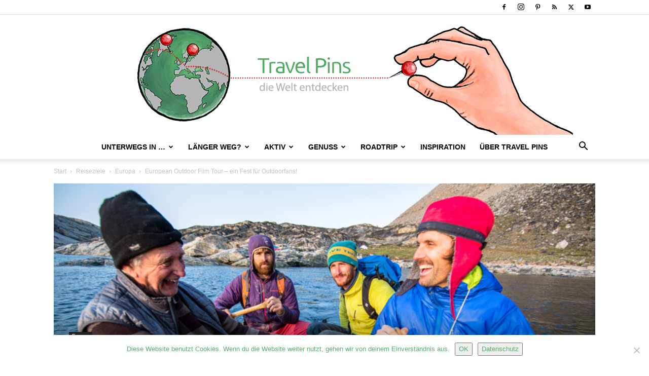

--- FILE ---
content_type: text/html; charset=UTF-8
request_url: https://www.travelpins.at/european-outdoor-film-tour-2016/
body_size: 36875
content:
<!doctype html > <!--[if IE 8]><html class="ie8" lang="en"> <![endif]--> <!--[if IE 9]><html class="ie9" lang="en"> <![endif]--> <!--[if gt IE 8]><!--><html dir="ltr" lang="de" prefix="og: https://ogp.me/ns#"> <!--<![endif]--><head><title>European Outdoor Film Tour – ein Fest für Outdoorfans! | Travel Pins</title><meta charset="UTF-8" /><meta name="viewport" content="width=device-width, initial-scale=1.0"><link rel="pingback" href="https://www.travelpins.at/xmlrpc.php" /><meta name="description" content="Die European Outdoor Film Tour ruft! Bei den wunderschönen Outdoorfilmen sind dieses Jahr unter anderem David Lama, Jérémy Heitz und ein Boot namens Dodo dabei." /><meta name="robots" content="max-image-preview:large" /><meta name="author" content="Corinna Donnerer"/><meta name="keywords" content="outdoorfilme,die besten outdoorfilme,kletterfilme,outdoorfilme festival,european outdoor film tour,outdoor filmtour" /><link rel="canonical" href="https://www.travelpins.at/european-outdoor-film-tour-2016/" /><meta name="generator" content="All in One SEO (AIOSEO) 4.9.3" /><meta property="og:locale" content="de_DE" /><meta property="og:site_name" content="Travel Pins" /><meta property="og:type" content="article" /><meta property="og:title" content="European Outdoor Film Tour – ein Fest für Outdoorfans! | Travel Pins" /><meta property="og:description" content="Die European Outdoor Film Tour ruft! Bei den wunderschönen Outdoorfilmen sind dieses Jahr unter anderem David Lama, Jérémy Heitz und ein Boot namens Dodo dabei." /><meta property="og:url" content="https://www.travelpins.at/european-outdoor-film-tour-2016/" /><meta property="fb:admins" content="1739187048" /><meta property="og:image" content="https://www.travelpins.at/wp-content/uploads/2016/10/AdventuresOfTheDodo_TP.jpg" /><meta property="og:image:secure_url" content="https://www.travelpins.at/wp-content/uploads/2016/10/AdventuresOfTheDodo_TP.jpg" /><meta property="og:image:width" content="850" /><meta property="og:image:height" content="385" /><meta property="article:published_time" content="2016-10-13T09:47:03+00:00" /><meta property="article:modified_time" content="2016-10-13T11:47:54+00:00" /><meta property="article:publisher" content="https://www.facebook.com/travelpins" /><meta name="twitter:card" content="summary_large_image" /><meta name="twitter:site" content="@_travelpins" /><meta name="twitter:title" content="European Outdoor Film Tour – ein Fest für Outdoorfans! | Travel Pins" /><meta name="twitter:description" content="Die European Outdoor Film Tour ruft! Bei den wunderschönen Outdoorfilmen sind dieses Jahr unter anderem David Lama, Jérémy Heitz und ein Boot namens Dodo dabei." /><meta name="twitter:creator" content="@_travelpins" /><meta name="twitter:image" content="https://www.travelpins.at/wp-content/uploads/2016/10/AdventuresOfTheDodo_TP.jpg" /> <script type="application/ld+json" class="aioseo-schema">{"@context":"https:\/\/schema.org","@graph":[{"@type":"Article","@id":"https:\/\/www.travelpins.at\/european-outdoor-film-tour-2016\/#article","name":"European Outdoor Film Tour \u2013 ein Fest f\u00fcr Outdoorfans! | Travel Pins","headline":"European Outdoor Film Tour &#8211; ein Fest f\u00fcr Outdoorfans!","author":{"@id":"https:\/\/www.travelpins.at\/author\/cori\/#author"},"publisher":{"@id":"https:\/\/www.travelpins.at\/#organization"},"image":{"@type":"ImageObject","url":"https:\/\/www.travelpins.at\/wp-content\/uploads\/2016\/10\/AdventuresOfTheDodo_TP.jpg","width":850,"height":385},"datePublished":"2016-10-13T11:47:03+02:00","dateModified":"2016-10-13T13:47:54+02:00","inLanguage":"de-DE","commentCount":3,"mainEntityOfPage":{"@id":"https:\/\/www.travelpins.at\/european-outdoor-film-tour-2016\/#webpage"},"isPartOf":{"@id":"https:\/\/www.travelpins.at\/european-outdoor-film-tour-2016\/#webpage"},"articleSection":"Europa, Abenteuer, Klettern, Natur, Outdoor, Wandern"},{"@type":"BreadcrumbList","@id":"https:\/\/www.travelpins.at\/european-outdoor-film-tour-2016\/#breadcrumblist","itemListElement":[{"@type":"ListItem","@id":"https:\/\/www.travelpins.at#listItem","position":1,"name":"Home","item":"https:\/\/www.travelpins.at","nextItem":{"@type":"ListItem","@id":"https:\/\/www.travelpins.at\/themen\/reiseziele\/#listItem","name":"Reiseziele"}},{"@type":"ListItem","@id":"https:\/\/www.travelpins.at\/themen\/reiseziele\/#listItem","position":2,"name":"Reiseziele","item":"https:\/\/www.travelpins.at\/themen\/reiseziele\/","nextItem":{"@type":"ListItem","@id":"https:\/\/www.travelpins.at\/themen\/reiseziele\/europa\/#listItem","name":"Europa"},"previousItem":{"@type":"ListItem","@id":"https:\/\/www.travelpins.at#listItem","name":"Home"}},{"@type":"ListItem","@id":"https:\/\/www.travelpins.at\/themen\/reiseziele\/europa\/#listItem","position":3,"name":"Europa","item":"https:\/\/www.travelpins.at\/themen\/reiseziele\/europa\/","nextItem":{"@type":"ListItem","@id":"https:\/\/www.travelpins.at\/european-outdoor-film-tour-2016\/#listItem","name":"European Outdoor Film Tour &#8211; ein Fest f\u00fcr Outdoorfans!"},"previousItem":{"@type":"ListItem","@id":"https:\/\/www.travelpins.at\/themen\/reiseziele\/#listItem","name":"Reiseziele"}},{"@type":"ListItem","@id":"https:\/\/www.travelpins.at\/european-outdoor-film-tour-2016\/#listItem","position":4,"name":"European Outdoor Film Tour &#8211; ein Fest f\u00fcr Outdoorfans!","previousItem":{"@type":"ListItem","@id":"https:\/\/www.travelpins.at\/themen\/reiseziele\/europa\/#listItem","name":"Europa"}}]},{"@type":"Organization","@id":"https:\/\/www.travelpins.at\/#organization","name":"Travel Pins","description":"Die Welt entdecken: Mit Tipps f\u00fcr Aktiv-, Abenteuer- & Genussreisen!","url":"https:\/\/www.travelpins.at\/","sameAs":["https:\/\/www.twitter.com\/_travelpins","https:\/\/www.instagram.com\/travelpins"]},{"@type":"Person","@id":"https:\/\/www.travelpins.at\/author\/cori\/#author","url":"https:\/\/www.travelpins.at\/author\/cori\/","name":"Corinna Donnerer","image":{"@type":"ImageObject","@id":"https:\/\/www.travelpins.at\/european-outdoor-film-tour-2016\/#authorImage","url":"https:\/\/secure.gravatar.com\/avatar\/1ed72fd8b0a944083fe1559ff91c98779cd7647e1205f91b31a0e4f773e9892f?s=96&d=mm&r=g","width":96,"height":96,"caption":"Corinna Donnerer"}},{"@type":"WebPage","@id":"https:\/\/www.travelpins.at\/european-outdoor-film-tour-2016\/#webpage","url":"https:\/\/www.travelpins.at\/european-outdoor-film-tour-2016\/","name":"European Outdoor Film Tour \u2013 ein Fest f\u00fcr Outdoorfans! | Travel Pins","description":"Die European Outdoor Film Tour ruft! Bei den wundersch\u00f6nen Outdoorfilmen sind dieses Jahr unter anderem David Lama, J\u00e9r\u00e9my Heitz und ein Boot namens Dodo dabei.","inLanguage":"de-DE","isPartOf":{"@id":"https:\/\/www.travelpins.at\/#website"},"breadcrumb":{"@id":"https:\/\/www.travelpins.at\/european-outdoor-film-tour-2016\/#breadcrumblist"},"author":{"@id":"https:\/\/www.travelpins.at\/author\/cori\/#author"},"creator":{"@id":"https:\/\/www.travelpins.at\/author\/cori\/#author"},"image":{"@type":"ImageObject","url":"https:\/\/www.travelpins.at\/wp-content\/uploads\/2016\/10\/AdventuresOfTheDodo_TP.jpg","@id":"https:\/\/www.travelpins.at\/european-outdoor-film-tour-2016\/#mainImage","width":850,"height":385},"primaryImageOfPage":{"@id":"https:\/\/www.travelpins.at\/european-outdoor-film-tour-2016\/#mainImage"},"datePublished":"2016-10-13T11:47:03+02:00","dateModified":"2016-10-13T13:47:54+02:00"},{"@type":"WebSite","@id":"https:\/\/www.travelpins.at\/#website","url":"https:\/\/www.travelpins.at\/","name":"Travel Pins","description":"Die Welt entdecken: Mit Tipps f\u00fcr Aktiv-, Abenteuer- & Genussreisen!","inLanguage":"de-DE","publisher":{"@id":"https:\/\/www.travelpins.at\/#organization"}}]}</script> <link rel="icon" type="image/png" href="https://www.travelpins.at/wp-content/uploads/2013/10/TP_Logo_Welt_trans_square_150x150.png"><link rel='dns-prefetch' href='//secure.gravatar.com' /><link rel='dns-prefetch' href='//stats.wp.com' /><link rel='dns-prefetch' href='//v0.wordpress.com' /><link rel='dns-prefetch' href='//jetpack.wordpress.com' /><link rel='dns-prefetch' href='//s0.wp.com' /><link rel='dns-prefetch' href='//public-api.wordpress.com' /><link rel='dns-prefetch' href='//0.gravatar.com' /><link rel='dns-prefetch' href='//1.gravatar.com' /><link rel='dns-prefetch' href='//2.gravatar.com' /><link rel="alternate" type="application/rss+xml" title="Travel Pins &raquo; Feed" href="https://www.travelpins.at/feed/" /><link rel="alternate" type="application/rss+xml" title="Travel Pins &raquo; Kommentar-Feed" href="https://www.travelpins.at/comments/feed/" /><link rel="alternate" type="application/rss+xml" title="Travel Pins &raquo; European Outdoor Film Tour &#8211; ein Fest für Outdoorfans!-Kommentar-Feed" href="https://www.travelpins.at/european-outdoor-film-tour-2016/feed/" /><link rel="alternate" title="oEmbed (JSON)" type="application/json+oembed" href="https://www.travelpins.at/wp-json/oembed/1.0/embed?url=https%3A%2F%2Fwww.travelpins.at%2Feuropean-outdoor-film-tour-2016%2F" /><link rel="alternate" title="oEmbed (XML)" type="text/xml+oembed" href="https://www.travelpins.at/wp-json/oembed/1.0/embed?url=https%3A%2F%2Fwww.travelpins.at%2Feuropean-outdoor-film-tour-2016%2F&#038;format=xml" /><style id='wp-img-auto-sizes-contain-inline-css' type='text/css'>img:is([sizes=auto i],[sizes^="auto," i]){contain-intrinsic-size:3000px 1500px}
/*# sourceURL=wp-img-auto-sizes-contain-inline-css */</style><style id='wp-block-library-inline-css' type='text/css'>:root{--wp-block-synced-color:#7a00df;--wp-block-synced-color--rgb:122,0,223;--wp-bound-block-color:var(--wp-block-synced-color);--wp-editor-canvas-background:#ddd;--wp-admin-theme-color:#007cba;--wp-admin-theme-color--rgb:0,124,186;--wp-admin-theme-color-darker-10:#006ba1;--wp-admin-theme-color-darker-10--rgb:0,107,160.5;--wp-admin-theme-color-darker-20:#005a87;--wp-admin-theme-color-darker-20--rgb:0,90,135;--wp-admin-border-width-focus:2px}@media (min-resolution:192dpi){:root{--wp-admin-border-width-focus:1.5px}}.wp-element-button{cursor:pointer}:root .has-very-light-gray-background-color{background-color:#eee}:root .has-very-dark-gray-background-color{background-color:#313131}:root .has-very-light-gray-color{color:#eee}:root .has-very-dark-gray-color{color:#313131}:root .has-vivid-green-cyan-to-vivid-cyan-blue-gradient-background{background:linear-gradient(135deg,#00d084,#0693e3)}:root .has-purple-crush-gradient-background{background:linear-gradient(135deg,#34e2e4,#4721fb 50%,#ab1dfe)}:root .has-hazy-dawn-gradient-background{background:linear-gradient(135deg,#faaca8,#dad0ec)}:root .has-subdued-olive-gradient-background{background:linear-gradient(135deg,#fafae1,#67a671)}:root .has-atomic-cream-gradient-background{background:linear-gradient(135deg,#fdd79a,#004a59)}:root .has-nightshade-gradient-background{background:linear-gradient(135deg,#330968,#31cdcf)}:root .has-midnight-gradient-background{background:linear-gradient(135deg,#020381,#2874fc)}:root{--wp--preset--font-size--normal:16px;--wp--preset--font-size--huge:42px}.has-regular-font-size{font-size:1em}.has-larger-font-size{font-size:2.625em}.has-normal-font-size{font-size:var(--wp--preset--font-size--normal)}.has-huge-font-size{font-size:var(--wp--preset--font-size--huge)}.has-text-align-center{text-align:center}.has-text-align-left{text-align:left}.has-text-align-right{text-align:right}.has-fit-text{white-space:nowrap!important}#end-resizable-editor-section{display:none}.aligncenter{clear:both}.items-justified-left{justify-content:flex-start}.items-justified-center{justify-content:center}.items-justified-right{justify-content:flex-end}.items-justified-space-between{justify-content:space-between}.screen-reader-text{border:0;clip-path:inset(50%);height:1px;margin:-1px;overflow:hidden;padding:0;position:absolute;width:1px;word-wrap:normal!important}.screen-reader-text:focus{background-color:#ddd;clip-path:none;color:#444;display:block;font-size:1em;height:auto;left:5px;line-height:normal;padding:15px 23px 14px;text-decoration:none;top:5px;width:auto;z-index:100000}html :where(.has-border-color){border-style:solid}html :where([style*=border-top-color]){border-top-style:solid}html :where([style*=border-right-color]){border-right-style:solid}html :where([style*=border-bottom-color]){border-bottom-style:solid}html :where([style*=border-left-color]){border-left-style:solid}html :where([style*=border-width]){border-style:solid}html :where([style*=border-top-width]){border-top-style:solid}html :where([style*=border-right-width]){border-right-style:solid}html :where([style*=border-bottom-width]){border-bottom-style:solid}html :where([style*=border-left-width]){border-left-style:solid}html :where(img[class*=wp-image-]){height:auto;max-width:100%}:where(figure){margin:0 0 1em}html :where(.is-position-sticky){--wp-admin--admin-bar--position-offset:var(--wp-admin--admin-bar--height,0px)}@media screen and (max-width:600px){html :where(.is-position-sticky){--wp-admin--admin-bar--position-offset:0px}}

/*# sourceURL=wp-block-library-inline-css */</style><style id='global-styles-inline-css' type='text/css'>:root{--wp--preset--aspect-ratio--square: 1;--wp--preset--aspect-ratio--4-3: 4/3;--wp--preset--aspect-ratio--3-4: 3/4;--wp--preset--aspect-ratio--3-2: 3/2;--wp--preset--aspect-ratio--2-3: 2/3;--wp--preset--aspect-ratio--16-9: 16/9;--wp--preset--aspect-ratio--9-16: 9/16;--wp--preset--color--black: #000000;--wp--preset--color--cyan-bluish-gray: #abb8c3;--wp--preset--color--white: #ffffff;--wp--preset--color--pale-pink: #f78da7;--wp--preset--color--vivid-red: #cf2e2e;--wp--preset--color--luminous-vivid-orange: #ff6900;--wp--preset--color--luminous-vivid-amber: #fcb900;--wp--preset--color--light-green-cyan: #7bdcb5;--wp--preset--color--vivid-green-cyan: #00d084;--wp--preset--color--pale-cyan-blue: #8ed1fc;--wp--preset--color--vivid-cyan-blue: #0693e3;--wp--preset--color--vivid-purple: #9b51e0;--wp--preset--gradient--vivid-cyan-blue-to-vivid-purple: linear-gradient(135deg,rgb(6,147,227) 0%,rgb(155,81,224) 100%);--wp--preset--gradient--light-green-cyan-to-vivid-green-cyan: linear-gradient(135deg,rgb(122,220,180) 0%,rgb(0,208,130) 100%);--wp--preset--gradient--luminous-vivid-amber-to-luminous-vivid-orange: linear-gradient(135deg,rgb(252,185,0) 0%,rgb(255,105,0) 100%);--wp--preset--gradient--luminous-vivid-orange-to-vivid-red: linear-gradient(135deg,rgb(255,105,0) 0%,rgb(207,46,46) 100%);--wp--preset--gradient--very-light-gray-to-cyan-bluish-gray: linear-gradient(135deg,rgb(238,238,238) 0%,rgb(169,184,195) 100%);--wp--preset--gradient--cool-to-warm-spectrum: linear-gradient(135deg,rgb(74,234,220) 0%,rgb(151,120,209) 20%,rgb(207,42,186) 40%,rgb(238,44,130) 60%,rgb(251,105,98) 80%,rgb(254,248,76) 100%);--wp--preset--gradient--blush-light-purple: linear-gradient(135deg,rgb(255,206,236) 0%,rgb(152,150,240) 100%);--wp--preset--gradient--blush-bordeaux: linear-gradient(135deg,rgb(254,205,165) 0%,rgb(254,45,45) 50%,rgb(107,0,62) 100%);--wp--preset--gradient--luminous-dusk: linear-gradient(135deg,rgb(255,203,112) 0%,rgb(199,81,192) 50%,rgb(65,88,208) 100%);--wp--preset--gradient--pale-ocean: linear-gradient(135deg,rgb(255,245,203) 0%,rgb(182,227,212) 50%,rgb(51,167,181) 100%);--wp--preset--gradient--electric-grass: linear-gradient(135deg,rgb(202,248,128) 0%,rgb(113,206,126) 100%);--wp--preset--gradient--midnight: linear-gradient(135deg,rgb(2,3,129) 0%,rgb(40,116,252) 100%);--wp--preset--font-size--small: 11px;--wp--preset--font-size--medium: 20px;--wp--preset--font-size--large: 32px;--wp--preset--font-size--x-large: 42px;--wp--preset--font-size--regular: 15px;--wp--preset--font-size--larger: 50px;--wp--preset--spacing--20: 0.44rem;--wp--preset--spacing--30: 0.67rem;--wp--preset--spacing--40: 1rem;--wp--preset--spacing--50: 1.5rem;--wp--preset--spacing--60: 2.25rem;--wp--preset--spacing--70: 3.38rem;--wp--preset--spacing--80: 5.06rem;--wp--preset--shadow--natural: 6px 6px 9px rgba(0, 0, 0, 0.2);--wp--preset--shadow--deep: 12px 12px 50px rgba(0, 0, 0, 0.4);--wp--preset--shadow--sharp: 6px 6px 0px rgba(0, 0, 0, 0.2);--wp--preset--shadow--outlined: 6px 6px 0px -3px rgb(255, 255, 255), 6px 6px rgb(0, 0, 0);--wp--preset--shadow--crisp: 6px 6px 0px rgb(0, 0, 0);}:where(.is-layout-flex){gap: 0.5em;}:where(.is-layout-grid){gap: 0.5em;}body .is-layout-flex{display: flex;}.is-layout-flex{flex-wrap: wrap;align-items: center;}.is-layout-flex > :is(*, div){margin: 0;}body .is-layout-grid{display: grid;}.is-layout-grid > :is(*, div){margin: 0;}:where(.wp-block-columns.is-layout-flex){gap: 2em;}:where(.wp-block-columns.is-layout-grid){gap: 2em;}:where(.wp-block-post-template.is-layout-flex){gap: 1.25em;}:where(.wp-block-post-template.is-layout-grid){gap: 1.25em;}.has-black-color{color: var(--wp--preset--color--black) !important;}.has-cyan-bluish-gray-color{color: var(--wp--preset--color--cyan-bluish-gray) !important;}.has-white-color{color: var(--wp--preset--color--white) !important;}.has-pale-pink-color{color: var(--wp--preset--color--pale-pink) !important;}.has-vivid-red-color{color: var(--wp--preset--color--vivid-red) !important;}.has-luminous-vivid-orange-color{color: var(--wp--preset--color--luminous-vivid-orange) !important;}.has-luminous-vivid-amber-color{color: var(--wp--preset--color--luminous-vivid-amber) !important;}.has-light-green-cyan-color{color: var(--wp--preset--color--light-green-cyan) !important;}.has-vivid-green-cyan-color{color: var(--wp--preset--color--vivid-green-cyan) !important;}.has-pale-cyan-blue-color{color: var(--wp--preset--color--pale-cyan-blue) !important;}.has-vivid-cyan-blue-color{color: var(--wp--preset--color--vivid-cyan-blue) !important;}.has-vivid-purple-color{color: var(--wp--preset--color--vivid-purple) !important;}.has-black-background-color{background-color: var(--wp--preset--color--black) !important;}.has-cyan-bluish-gray-background-color{background-color: var(--wp--preset--color--cyan-bluish-gray) !important;}.has-white-background-color{background-color: var(--wp--preset--color--white) !important;}.has-pale-pink-background-color{background-color: var(--wp--preset--color--pale-pink) !important;}.has-vivid-red-background-color{background-color: var(--wp--preset--color--vivid-red) !important;}.has-luminous-vivid-orange-background-color{background-color: var(--wp--preset--color--luminous-vivid-orange) !important;}.has-luminous-vivid-amber-background-color{background-color: var(--wp--preset--color--luminous-vivid-amber) !important;}.has-light-green-cyan-background-color{background-color: var(--wp--preset--color--light-green-cyan) !important;}.has-vivid-green-cyan-background-color{background-color: var(--wp--preset--color--vivid-green-cyan) !important;}.has-pale-cyan-blue-background-color{background-color: var(--wp--preset--color--pale-cyan-blue) !important;}.has-vivid-cyan-blue-background-color{background-color: var(--wp--preset--color--vivid-cyan-blue) !important;}.has-vivid-purple-background-color{background-color: var(--wp--preset--color--vivid-purple) !important;}.has-black-border-color{border-color: var(--wp--preset--color--black) !important;}.has-cyan-bluish-gray-border-color{border-color: var(--wp--preset--color--cyan-bluish-gray) !important;}.has-white-border-color{border-color: var(--wp--preset--color--white) !important;}.has-pale-pink-border-color{border-color: var(--wp--preset--color--pale-pink) !important;}.has-vivid-red-border-color{border-color: var(--wp--preset--color--vivid-red) !important;}.has-luminous-vivid-orange-border-color{border-color: var(--wp--preset--color--luminous-vivid-orange) !important;}.has-luminous-vivid-amber-border-color{border-color: var(--wp--preset--color--luminous-vivid-amber) !important;}.has-light-green-cyan-border-color{border-color: var(--wp--preset--color--light-green-cyan) !important;}.has-vivid-green-cyan-border-color{border-color: var(--wp--preset--color--vivid-green-cyan) !important;}.has-pale-cyan-blue-border-color{border-color: var(--wp--preset--color--pale-cyan-blue) !important;}.has-vivid-cyan-blue-border-color{border-color: var(--wp--preset--color--vivid-cyan-blue) !important;}.has-vivid-purple-border-color{border-color: var(--wp--preset--color--vivid-purple) !important;}.has-vivid-cyan-blue-to-vivid-purple-gradient-background{background: var(--wp--preset--gradient--vivid-cyan-blue-to-vivid-purple) !important;}.has-light-green-cyan-to-vivid-green-cyan-gradient-background{background: var(--wp--preset--gradient--light-green-cyan-to-vivid-green-cyan) !important;}.has-luminous-vivid-amber-to-luminous-vivid-orange-gradient-background{background: var(--wp--preset--gradient--luminous-vivid-amber-to-luminous-vivid-orange) !important;}.has-luminous-vivid-orange-to-vivid-red-gradient-background{background: var(--wp--preset--gradient--luminous-vivid-orange-to-vivid-red) !important;}.has-very-light-gray-to-cyan-bluish-gray-gradient-background{background: var(--wp--preset--gradient--very-light-gray-to-cyan-bluish-gray) !important;}.has-cool-to-warm-spectrum-gradient-background{background: var(--wp--preset--gradient--cool-to-warm-spectrum) !important;}.has-blush-light-purple-gradient-background{background: var(--wp--preset--gradient--blush-light-purple) !important;}.has-blush-bordeaux-gradient-background{background: var(--wp--preset--gradient--blush-bordeaux) !important;}.has-luminous-dusk-gradient-background{background: var(--wp--preset--gradient--luminous-dusk) !important;}.has-pale-ocean-gradient-background{background: var(--wp--preset--gradient--pale-ocean) !important;}.has-electric-grass-gradient-background{background: var(--wp--preset--gradient--electric-grass) !important;}.has-midnight-gradient-background{background: var(--wp--preset--gradient--midnight) !important;}.has-small-font-size{font-size: var(--wp--preset--font-size--small) !important;}.has-medium-font-size{font-size: var(--wp--preset--font-size--medium) !important;}.has-large-font-size{font-size: var(--wp--preset--font-size--large) !important;}.has-x-large-font-size{font-size: var(--wp--preset--font-size--x-large) !important;}
/*# sourceURL=global-styles-inline-css */</style><style id='classic-theme-styles-inline-css' type='text/css'>/*! This file is auto-generated */
.wp-block-button__link{color:#fff;background-color:#32373c;border-radius:9999px;box-shadow:none;text-decoration:none;padding:calc(.667em + 2px) calc(1.333em + 2px);font-size:1.125em}.wp-block-file__button{background:#32373c;color:#fff;text-decoration:none}
/*# sourceURL=/wp-includes/css/classic-themes.min.css */</style><link rel='stylesheet' id='cookie-notice-front-css' href='https://www.travelpins.at/wp-content/plugins/cookie-notice/css/front.min.css' type='text/css' media='all' /><link rel='stylesheet' id='toc-screen-css' href='https://www.travelpins.at/wp-content/plugins/table-of-contents-plus/screen.min.css' type='text/css' media='all' /><link rel='stylesheet' id='widgets-on-pages-css' href='https://www.travelpins.at/wp-content/cache/autoptimize/css/autoptimize_single_713672a3c6ece71e068926b13ae1e55e.css' type='text/css' media='all' /><link rel='stylesheet' id='td-plugin-multi-purpose-css' href='https://www.travelpins.at/wp-content/cache/autoptimize/css/autoptimize_single_e303d996d8949ea6a756ca4549b43392.css' type='text/css' media='all' /><link rel='stylesheet' id='jetpack-subscriptions-css' href='https://www.travelpins.at/wp-content/plugins/jetpack/_inc/build/subscriptions/subscriptions.min.css' type='text/css' media='all' /><link rel='stylesheet' id='td-theme-css' href='https://www.travelpins.at/wp-content/cache/autoptimize/css/autoptimize_single_2f267537f82104a82408da69adcf3334.css' type='text/css' media='all' /><style id='td-theme-inline-css' type='text/css'>@media (max-width:767px){.td-header-desktop-wrap{display:none}}@media (min-width:767px){.td-header-mobile-wrap{display:none}}</style><link rel='stylesheet' id='td-legacy-framework-front-style-css' href='https://www.travelpins.at/wp-content/cache/autoptimize/css/autoptimize_single_d1935c87105e8775a871fd22c3860a00.css' type='text/css' media='all' /><link rel='stylesheet' id='td-standard-pack-framework-front-style-css' href='https://www.travelpins.at/wp-content/cache/autoptimize/css/autoptimize_single_a36fe85829e7ecc7317b22b0f050b524.css' type='text/css' media='all' /><link rel='stylesheet' id='tdb_style_cloud_templates_front-css' href='https://www.travelpins.at/wp-content/cache/autoptimize/css/autoptimize_single_b3534b59751c50b5ccceeec827480969.css' type='text/css' media='all' /> <script type="text/javascript" src="https://www.travelpins.at/wp-includes/js/jquery/jquery.min.js" id="jquery-core-js"></script> <script defer type="text/javascript" src="https://www.travelpins.at/wp-includes/js/jquery/jquery-migrate.min.js" id="jquery-migrate-js"></script> <link rel="https://api.w.org/" href="https://www.travelpins.at/wp-json/" /><link rel="alternate" title="JSON" type="application/json" href="https://www.travelpins.at/wp-json/wp/v2/posts/5408" /><link rel="EditURI" type="application/rsd+xml" title="RSD" href="https://www.travelpins.at/xmlrpc.php?rsd" /><meta name="generator" content="WordPress 6.9" /><link rel='shortlink' href='https://wp.me/p434bD-1pe' /><link rel='stylesheet' id='be84ae86c6-css' href='https://www.travelpins.at/wp-content/plugins/starbox/themes/business/css/frontend.min.css' type='text/css' media='all' /> <script defer type="text/javascript" src="https://www.travelpins.at/wp-content/plugins/starbox/themes/business/js/frontend.min.js" id="800ab37bd9-js"></script> <link rel='stylesheet' id='514c4dbf48-css' href='https://www.travelpins.at/wp-content/plugins/starbox/themes/admin/css/hidedefault.min.css' type='text/css' media='all' /><style>img#wpstats{display:none}</style> <script defer src="[data-uri]"></script> <style id="tdb-global-colors">:root{--accent-color:#fff}</style><style type="text/css">.recentcomments a{display:inline !important;padding:0 !important;margin:0 !important;}</style><meta name="generator" content="Powered by Slider Revolution 6.7.38 - responsive, Mobile-Friendly Slider Plugin for WordPress with comfortable drag and drop interface." />  <script defer id="td-generated-header-js" src="[data-uri]"></script> <style>:root{--td_excl_label:'EXKLUSIV';--td_theme_color:#58ab69;--td_slider_text:rgba(88,171,105,0.7);--td_mobile_menu_color:#ffffff;--td_mobile_icons_color:#000000;--td_mobile_gradient_one_mob:#58ab69;--td_mobile_gradient_two_mob:#ffffff;--td_mobile_text_active_color:#58ab69}.td-header-style-12 .td-header-menu-wrap-full,.td-header-style-12 .td-affix,.td-grid-style-1.td-hover-1 .td-big-grid-post:hover .td-post-category,.td-grid-style-5.td-hover-1 .td-big-grid-post:hover .td-post-category,.td_category_template_3 .td-current-sub-category,.td_category_template_8 .td-category-header .td-category a.td-current-sub-category,.td_category_template_4 .td-category-siblings .td-category a:hover,.td_block_big_grid_9.td-grid-style-1 .td-post-category,.td_block_big_grid_9.td-grid-style-5 .td-post-category,.td-grid-style-6.td-hover-1 .td-module-thumb:after,.tdm-menu-active-style5 .td-header-menu-wrap .sf-menu>.current-menu-item>a,.tdm-menu-active-style5 .td-header-menu-wrap .sf-menu>.current-menu-ancestor>a,.tdm-menu-active-style5 .td-header-menu-wrap .sf-menu>.current-category-ancestor>a,.tdm-menu-active-style5 .td-header-menu-wrap .sf-menu>li>a:hover,.tdm-menu-active-style5 .td-header-menu-wrap .sf-menu>.sfHover>a{background-color:#58ab69}.td_mega_menu_sub_cats .cur-sub-cat,.td-mega-span h3 a:hover,.td_mod_mega_menu:hover .entry-title a,.header-search-wrap .result-msg a:hover,.td-header-top-menu .td-drop-down-search .td_module_wrap:hover .entry-title a,.td-header-top-menu .td-icon-search:hover,.td-header-wrap .result-msg a:hover,.top-header-menu li a:hover,.top-header-menu .current-menu-item>a,.top-header-menu .current-menu-ancestor>a,.top-header-menu .current-category-ancestor>a,.td-social-icon-wrap>a:hover,.td-header-sp-top-widget .td-social-icon-wrap a:hover,.td_mod_related_posts:hover h3>a,.td-post-template-11 .td-related-title .td-related-left:hover,.td-post-template-11 .td-related-title .td-related-right:hover,.td-post-template-11 .td-related-title .td-cur-simple-item,.td-post-template-11 .td_block_related_posts .td-next-prev-wrap a:hover,.td-category-header .td-pulldown-category-filter-link:hover,.td-category-siblings .td-subcat-dropdown a:hover,.td-category-siblings .td-subcat-dropdown a.td-current-sub-category,.footer-text-wrap .footer-email-wrap a,.footer-social-wrap a:hover,.td_module_17 .td-read-more a:hover,.td_module_18 .td-read-more a:hover,.td_module_19 .td-post-author-name a:hover,.td-pulldown-syle-2 .td-subcat-dropdown:hover .td-subcat-more span,.td-pulldown-syle-2 .td-subcat-dropdown:hover .td-subcat-more i,.td-pulldown-syle-3 .td-subcat-dropdown:hover .td-subcat-more span,.td-pulldown-syle-3 .td-subcat-dropdown:hover .td-subcat-more i,.tdm-menu-active-style3 .tdm-header.td-header-wrap .sf-menu>.current-category-ancestor>a,.tdm-menu-active-style3 .tdm-header.td-header-wrap .sf-menu>.current-menu-ancestor>a,.tdm-menu-active-style3 .tdm-header.td-header-wrap .sf-menu>.current-menu-item>a,.tdm-menu-active-style3 .tdm-header.td-header-wrap .sf-menu>.sfHover>a,.tdm-menu-active-style3 .tdm-header.td-header-wrap .sf-menu>li>a:hover{color:#58ab69}.td-mega-menu-page .wpb_content_element ul li a:hover,.td-theme-wrap .td-aj-search-results .td_module_wrap:hover .entry-title a,.td-theme-wrap .header-search-wrap .result-msg a:hover{color:#58ab69!important}.td_category_template_8 .td-category-header .td-category a.td-current-sub-category,.td_category_template_4 .td-category-siblings .td-category a:hover,.tdm-menu-active-style4 .tdm-header .sf-menu>.current-menu-item>a,.tdm-menu-active-style4 .tdm-header .sf-menu>.current-menu-ancestor>a,.tdm-menu-active-style4 .tdm-header .sf-menu>.current-category-ancestor>a,.tdm-menu-active-style4 .tdm-header .sf-menu>li>a:hover,.tdm-menu-active-style4 .tdm-header .sf-menu>.sfHover>a{border-color:#58ab69}.td-footer-wrapper::before{background-image:url('https://www.travelpins.at/wp-content/uploads/2017/07/TP_Leopoldsteinersee_small_IMG-0911.jpg')}.td-footer-wrapper::before{background-size:cover}.td-footer-wrapper::before{opacity:0.3}:root{--td_excl_label:'EXKLUSIV';--td_theme_color:#58ab69;--td_slider_text:rgba(88,171,105,0.7);--td_mobile_menu_color:#ffffff;--td_mobile_icons_color:#000000;--td_mobile_gradient_one_mob:#58ab69;--td_mobile_gradient_two_mob:#ffffff;--td_mobile_text_active_color:#58ab69}.td-header-style-12 .td-header-menu-wrap-full,.td-header-style-12 .td-affix,.td-grid-style-1.td-hover-1 .td-big-grid-post:hover .td-post-category,.td-grid-style-5.td-hover-1 .td-big-grid-post:hover .td-post-category,.td_category_template_3 .td-current-sub-category,.td_category_template_8 .td-category-header .td-category a.td-current-sub-category,.td_category_template_4 .td-category-siblings .td-category a:hover,.td_block_big_grid_9.td-grid-style-1 .td-post-category,.td_block_big_grid_9.td-grid-style-5 .td-post-category,.td-grid-style-6.td-hover-1 .td-module-thumb:after,.tdm-menu-active-style5 .td-header-menu-wrap .sf-menu>.current-menu-item>a,.tdm-menu-active-style5 .td-header-menu-wrap .sf-menu>.current-menu-ancestor>a,.tdm-menu-active-style5 .td-header-menu-wrap .sf-menu>.current-category-ancestor>a,.tdm-menu-active-style5 .td-header-menu-wrap .sf-menu>li>a:hover,.tdm-menu-active-style5 .td-header-menu-wrap .sf-menu>.sfHover>a{background-color:#58ab69}.td_mega_menu_sub_cats .cur-sub-cat,.td-mega-span h3 a:hover,.td_mod_mega_menu:hover .entry-title a,.header-search-wrap .result-msg a:hover,.td-header-top-menu .td-drop-down-search .td_module_wrap:hover .entry-title a,.td-header-top-menu .td-icon-search:hover,.td-header-wrap .result-msg a:hover,.top-header-menu li a:hover,.top-header-menu .current-menu-item>a,.top-header-menu .current-menu-ancestor>a,.top-header-menu .current-category-ancestor>a,.td-social-icon-wrap>a:hover,.td-header-sp-top-widget .td-social-icon-wrap a:hover,.td_mod_related_posts:hover h3>a,.td-post-template-11 .td-related-title .td-related-left:hover,.td-post-template-11 .td-related-title .td-related-right:hover,.td-post-template-11 .td-related-title .td-cur-simple-item,.td-post-template-11 .td_block_related_posts .td-next-prev-wrap a:hover,.td-category-header .td-pulldown-category-filter-link:hover,.td-category-siblings .td-subcat-dropdown a:hover,.td-category-siblings .td-subcat-dropdown a.td-current-sub-category,.footer-text-wrap .footer-email-wrap a,.footer-social-wrap a:hover,.td_module_17 .td-read-more a:hover,.td_module_18 .td-read-more a:hover,.td_module_19 .td-post-author-name a:hover,.td-pulldown-syle-2 .td-subcat-dropdown:hover .td-subcat-more span,.td-pulldown-syle-2 .td-subcat-dropdown:hover .td-subcat-more i,.td-pulldown-syle-3 .td-subcat-dropdown:hover .td-subcat-more span,.td-pulldown-syle-3 .td-subcat-dropdown:hover .td-subcat-more i,.tdm-menu-active-style3 .tdm-header.td-header-wrap .sf-menu>.current-category-ancestor>a,.tdm-menu-active-style3 .tdm-header.td-header-wrap .sf-menu>.current-menu-ancestor>a,.tdm-menu-active-style3 .tdm-header.td-header-wrap .sf-menu>.current-menu-item>a,.tdm-menu-active-style3 .tdm-header.td-header-wrap .sf-menu>.sfHover>a,.tdm-menu-active-style3 .tdm-header.td-header-wrap .sf-menu>li>a:hover{color:#58ab69}.td-mega-menu-page .wpb_content_element ul li a:hover,.td-theme-wrap .td-aj-search-results .td_module_wrap:hover .entry-title a,.td-theme-wrap .header-search-wrap .result-msg a:hover{color:#58ab69!important}.td_category_template_8 .td-category-header .td-category a.td-current-sub-category,.td_category_template_4 .td-category-siblings .td-category a:hover,.tdm-menu-active-style4 .tdm-header .sf-menu>.current-menu-item>a,.tdm-menu-active-style4 .tdm-header .sf-menu>.current-menu-ancestor>a,.tdm-menu-active-style4 .tdm-header .sf-menu>.current-category-ancestor>a,.tdm-menu-active-style4 .tdm-header .sf-menu>li>a:hover,.tdm-menu-active-style4 .tdm-header .sf-menu>.sfHover>a{border-color:#58ab69}.td-footer-wrapper::before{background-image:url('https://www.travelpins.at/wp-content/uploads/2017/07/TP_Leopoldsteinersee_small_IMG-0911.jpg')}.td-footer-wrapper::before{background-size:cover}.td-footer-wrapper::before{opacity:0.3}</style> <script type="application/ld+json">{
        "@context": "https://schema.org",
        "@type": "BreadcrumbList",
        "itemListElement": [
            {
                "@type": "ListItem",
                "position": 1,
                "item": {
                    "@type": "WebSite",
                    "@id": "https://www.travelpins.at/",
                    "name": "Start"
                }
            },
            {
                "@type": "ListItem",
                "position": 2,
                    "item": {
                    "@type": "WebPage",
                    "@id": "https://www.travelpins.at/themen/reiseziele/",
                    "name": "Reiseziele"
                }
            }
            ,{
                "@type": "ListItem",
                "position": 3,
                    "item": {
                    "@type": "WebPage",
                    "@id": "https://www.travelpins.at/themen/reiseziele/europa/",
                    "name": "Europa"                                
                }
            }
            ,{
                "@type": "ListItem",
                "position": 4,
                    "item": {
                    "@type": "WebPage",
                    "@id": "https://www.travelpins.at/european-outdoor-film-tour-2016/",
                    "name": "European Outdoor Film Tour &#8211; ein Fest für Outdoorfans!"                                
                }
            }    
        ]
    }</script> <style>.tdm-btn-style1{background-color:#58ab69}.tdm-btn-style2:before{border-color:#58ab69}.tdm-btn-style2{color:#58ab69}.tdm-btn-style3{-webkit-box-shadow:0 2px 16px #58ab69;-moz-box-shadow:0 2px 16px #58ab69;box-shadow:0 2px 16px #58ab69}.tdm-btn-style3:hover{-webkit-box-shadow:0 4px 26px #58ab69;-moz-box-shadow:0 4px 26px #58ab69;box-shadow:0 4px 26px #58ab69}</style><style id="tdw-css-placeholder"></style><link rel='stylesheet' id='jetpack-swiper-library-css' href='https://www.travelpins.at/wp-content/cache/autoptimize/css/autoptimize_single_8b93e9a8c671aa2335d37a9a36640456.css' type='text/css' media='all' /><link rel='stylesheet' id='jetpack-carousel-css' href='https://www.travelpins.at/wp-content/cache/autoptimize/css/autoptimize_single_47d4d3dbd512142ffcf5a4243f841f0c.css' type='text/css' media='all' /><link rel='stylesheet' id='tiled-gallery-css' href='https://www.travelpins.at/wp-content/cache/autoptimize/css/autoptimize_single_c4c5c47ec3e29741f61b69a7175daa41.css' type='text/css' media='all' /><link rel='stylesheet' id='rs-plugin-settings-css' href='https://www.travelpins.at/wp-content/cache/autoptimize/css/autoptimize_single_08f3fa5cd7040c88c7ddf43deadde2a9.css' type='text/css' media='all' /><style id='rs-plugin-settings-inline-css' type='text/css'>#rs-demo-id {}
/*# sourceURL=rs-plugin-settings-inline-css */</style></head><body class="wp-singular post-template-default single single-post postid-5408 single-format-standard wp-theme-Newspaper cookies-not-set td-standard-pack european-outdoor-film-tour-2016 global-block-template-1 single_template_3 td-animation-stack-type1 td-full-layout" itemscope="itemscope" itemtype="https://schema.org/WebPage"><div class="td-scroll-up" data-style="style1"><i class="td-icon-menu-up"></i></div><div class="td-menu-background" style="visibility:hidden"></div><div id="td-mobile-nav" style="visibility:hidden"><div class="td-mobile-container"><div class="td-menu-socials-wrap"><div class="td-menu-socials"> <span class="td-social-icon-wrap"> <a target="_blank" href="https://www.facebook.com/travelpins" title="Facebook"> <i class="td-icon-font td-icon-facebook"></i> <span style="display: none">Facebook</span> </a> </span> <span class="td-social-icon-wrap"> <a target="_blank" href="https://www.instagram.com/travelpins" title="Instagram"> <i class="td-icon-font td-icon-instagram"></i> <span style="display: none">Instagram</span> </a> </span> <span class="td-social-icon-wrap"> <a target="_blank" href="http://www.pinterest.com/TravelPinsBlog" title="Pinterest"> <i class="td-icon-font td-icon-pinterest"></i> <span style="display: none">Pinterest</span> </a> </span> <span class="td-social-icon-wrap"> <a target="_blank" href="http://feeds.feedburner.com/TravelPins" title="RSS"> <i class="td-icon-font td-icon-rss"></i> <span style="display: none">RSS</span> </a> </span> <span class="td-social-icon-wrap"> <a target="_blank" href="https://www.twitter.com/_travelpins" title="Twitter"> <i class="td-icon-font td-icon-twitter"></i> <span style="display: none">Twitter</span> </a> </span> <span class="td-social-icon-wrap"> <a target="_blank" href="https://www.youtube.com/channel/UCcTu0hH-mfYQXXFw7-GWJVQ" title="Youtube"> <i class="td-icon-font td-icon-youtube"></i> <span style="display: none">Youtube</span> </a> </span></div><div class="td-mobile-close"> <span><i class="td-icon-close-mobile"></i></span></div></div><div class="td-mobile-content"><div class="menu-menue-1-container"><ul id="menu-menue-1" class="td-mobile-main-menu"><li id="menu-item-599" class="menu-item menu-item-type-post_type menu-item-object-page menu-item-first menu-item-has-children menu-item-599"><a href="https://www.travelpins.at/unterwegs-in/">Unterwegs in …<i class="td-icon-menu-right td-element-after"></i></a><ul class="sub-menu"><li id="menu-item-0" class="menu-item-0"><a href="https://www.travelpins.at/themen/reiseziele/afrika/">Afrika</a></li><li class="menu-item-0"><a href="https://www.travelpins.at/themen/reiseziele/europa/">Europa</a></li><li class="menu-item-0"><a href="https://www.travelpins.at/themen/reiseziele/suedamerika/">Südamerika</a></li><li class="menu-item-0"><a href="https://www.travelpins.at/themen/reiseziele/suedostasien/">Südostasien</a></li><li class="menu-item-0"><a href="https://www.travelpins.at/themen/reiseziele/usa/">USA</a></li></ul></li><li id="menu-item-3409" class="menu-item menu-item-type-post_type menu-item-object-page menu-item-has-children menu-item-3409"><a href="https://www.travelpins.at/laenger-weg/">Länger weg?<i class="td-icon-menu-right td-element-after"></i></a><ul class="sub-menu"><li id="menu-item-3053" class="menu-item menu-item-type-taxonomy menu-item-object-category menu-item-has-children menu-item-3053"><a href="https://www.travelpins.at/themen/weltreise/">Weltreise<i class="td-icon-menu-right td-element-after"></i></a><ul class="sub-menu"><li id="menu-item-3408" class="menu-item menu-item-type-post_type menu-item-object-page menu-item-3408"><a title="Planung einer Weltreise" href="https://www.travelpins.at/planung-weltreise/">Planung</a></li><li id="menu-item-3407" class="menu-item menu-item-type-post_type menu-item-object-page menu-item-3407"><a title="Vorbereitung einer Weltreise" href="https://www.travelpins.at/vorbereitung-weltreise/">Vorbereitung</a></li></ul></li><li id="menu-item-1075" class="menu-item menu-item-type-taxonomy menu-item-object-category menu-item-1075"><a href="https://www.travelpins.at/themen/langzeitaufenthalte/">Langzeitaufenthalte</a></li><li id="menu-item-1935" class="menu-item menu-item-type-post_type menu-item-object-page menu-item-1935"><a href="https://www.travelpins.at/backpacking-packliste-weltreise/">Packliste</a></li></ul></li><li id="menu-item-7030" class="menu-item menu-item-type-taxonomy menu-item-object-category menu-item-7030"><a href="https://www.travelpins.at/themen/aktivreisen/">Aktiv</a></li><li id="menu-item-7031" class="menu-item menu-item-type-taxonomy menu-item-object-category menu-item-7031"><a href="https://www.travelpins.at/themen/genussreisen/">Genuss</a></li><li id="menu-item-7032" class="menu-item menu-item-type-taxonomy menu-item-object-category menu-item-7032"><a href="https://www.travelpins.at/themen/roadtrip/">Roadtrip</a></li><li id="menu-item-56" class="menu-item menu-item-type-taxonomy menu-item-object-category menu-item-56"><a href="https://www.travelpins.at/themen/inspiration/">Inspiration</a></li><li id="menu-item-5" class="menu-item menu-item-type-post_type menu-item-object-page menu-item-5"><a href="https://www.travelpins.at/ueber-travel-pins/">Über Travel Pins</a></li></ul></div></div></div></div><div class="td-search-background" style="visibility:hidden"></div><div class="td-search-wrap-mob" style="visibility:hidden"><div class="td-drop-down-search"><form method="get" class="td-search-form" action="https://www.travelpins.at/"><div class="td-search-close"> <span><i class="td-icon-close-mobile"></i></span></div><div role="search" class="td-search-input"> <span>Suche</span> <input id="td-header-search-mob" type="text" value="" name="s" autocomplete="off" /></div></form><div id="td-aj-search-mob" class="td-ajax-search-flex"></div></div></div><div id="td-outer-wrap" class="td-theme-wrap"><div class="tdc-header-wrap "><div class="td-header-wrap td-header-style-10 "><div class="td-header-top-menu-full td-container-wrap "><div class="td-container td-header-row td-header-top-menu"><div class="top-bar-style-1"><div class="td-header-sp-top-menu"></div><div class="td-header-sp-top-widget"> <span class="td-social-icon-wrap"> <a target="_blank" href="https://www.facebook.com/travelpins" title="Facebook"> <i class="td-icon-font td-icon-facebook"></i> <span style="display: none">Facebook</span> </a> </span> <span class="td-social-icon-wrap"> <a target="_blank" href="https://www.instagram.com/travelpins" title="Instagram"> <i class="td-icon-font td-icon-instagram"></i> <span style="display: none">Instagram</span> </a> </span> <span class="td-social-icon-wrap"> <a target="_blank" href="http://www.pinterest.com/TravelPinsBlog" title="Pinterest"> <i class="td-icon-font td-icon-pinterest"></i> <span style="display: none">Pinterest</span> </a> </span> <span class="td-social-icon-wrap"> <a target="_blank" href="http://feeds.feedburner.com/TravelPins" title="RSS"> <i class="td-icon-font td-icon-rss"></i> <span style="display: none">RSS</span> </a> </span> <span class="td-social-icon-wrap"> <a target="_blank" href="https://www.twitter.com/_travelpins" title="Twitter"> <i class="td-icon-font td-icon-twitter"></i> <span style="display: none">Twitter</span> </a> </span> <span class="td-social-icon-wrap"> <a target="_blank" href="https://www.youtube.com/channel/UCcTu0hH-mfYQXXFw7-GWJVQ" title="Youtube"> <i class="td-icon-font td-icon-youtube"></i> <span style="display: none">Youtube</span> </a> </span></div></div><div id="login-form" class="white-popup-block mfp-hide mfp-with-anim td-login-modal-wrap"><div class="td-login-wrap"> <a href="#" aria-label="Back" class="td-back-button"><i class="td-icon-modal-back"></i></a><div id="td-login-div" class="td-login-form-div td-display-block"><div class="td-login-panel-title">Anmelden</div><div class="td-login-panel-descr">Herzlich willkommen! Melden Sie sich an</div><div class="td_display_err"></div><form id="loginForm" action="#" method="post"><div class="td-login-inputs"><input class="td-login-input" autocomplete="username" type="text" name="login_email" id="login_email" value="" required><label for="login_email">Ihr Benutzername</label></div><div class="td-login-inputs"><input class="td-login-input" autocomplete="current-password" type="password" name="login_pass" id="login_pass" value="" required><label for="login_pass">Ihr Passwort</label></div> <input type="button"  name="login_button" id="login_button" class="wpb_button btn td-login-button" value="Anmeldung"></form><div class="td-login-info-text"><a href="#" id="forgot-pass-link">Haben Sie Ihr Passwort vergessen? Hilfe bekommen</a></div><div class="td-login-info-text"><a class="privacy-policy-link" href="https://www.travelpins.at/datenschutz/">Datenschutz</a></div></div><div id="td-forgot-pass-div" class="td-login-form-div td-display-none"><div class="td-login-panel-title">Passwort-Wiederherstellung</div><div class="td-login-panel-descr">Passwort zurücksetzen</div><div class="td_display_err"></div><form id="forgotpassForm" action="#" method="post"><div class="td-login-inputs"><input class="td-login-input" type="text" name="forgot_email" id="forgot_email" value="" required><label for="forgot_email">Ihre E-Mail-Adresse</label></div> <input type="button" name="forgot_button" id="forgot_button" class="wpb_button btn td-login-button" value="Sende mein Passwort"></form><div class="td-login-info-text">Ein Passwort wird Ihnen per Email zugeschickt.</div></div></div></div></div></div><div class="td-banner-wrap-full td-logo-wrap-full td-logo-mobile-loaded td-container-wrap "><div class="td-header-sp-logo"> <a class="td-main-logo" href="https://www.travelpins.at/"> <img src="https://www.travelpins.at/wp-content/uploads/2017/05/Die_Welt_entdecken_980x237.png" alt="Travel Pins Reiseblog | Outdoor-Abenteuer, Roadtrips, Aktiv- und Genussreisen" title="Travel Pins | Reiseblog aus Österreich"  width="980" height="237"/> <span class="td-visual-hidden">Travel Pins</span> </a></div></div><div class="td-header-menu-wrap-full td-container-wrap "><div class="td-header-menu-wrap td-header-gradient "><div class="td-container td-header-row td-header-main-menu"><div id="td-header-menu" role="navigation"><div id="td-top-mobile-toggle"><a href="#" role="button" aria-label="Menu"><i class="td-icon-font td-icon-mobile"></i></a></div><div class="td-main-menu-logo td-logo-in-header"> <a class="td-mobile-logo td-sticky-disable" aria-label="Logo" href="https://www.travelpins.at/"> <img class="td-retina-data" data-retina="https://www.travelpins.at/wp-content/uploads/2017/08/TP_Logo_TravelPins_Mobile_Retina_320x80_tf.png" src="https://www.travelpins.at/wp-content/uploads/2017/08/TP_Logo_TravelPins_Mobile_Retina_320x80_tf.png" alt="Travel Pins Reiseblog | Outdoor-Abenteuer, Roadtrips, Aktiv- und Genussreisen" title="Travel Pins | Reiseblog aus Österreich"  width="320" height="80"/> </a> <a class="td-header-logo td-sticky-disable" aria-label="Logo" href="https://www.travelpins.at/"> <img src="https://www.travelpins.at/wp-content/uploads/2017/05/Die_Welt_entdecken_980x237.png" alt="Travel Pins Reiseblog | Outdoor-Abenteuer, Roadtrips, Aktiv- und Genussreisen" title="Travel Pins | Reiseblog aus Österreich"  width="320" height="80"/> </a></div><div class="menu-menue-1-container"><ul id="menu-menue-2" class="sf-menu"><li class="menu-item menu-item-type-post_type menu-item-object-page menu-item-first td-menu-item td-mega-menu menu-item-599"><a href="https://www.travelpins.at/unterwegs-in/">Unterwegs in …</a><ul class="sub-menu"><li class="menu-item-0"><div class="td-container-border"><div class="td-mega-grid"><div class="td_block_wrap td_block_mega_menu tdi_1 td_with_ajax_pagination td-pb-border-top td_block_template_1"  data-td-block-uid="tdi_1" ><script defer src="[data-uri]"></script><div class="td_mega_menu_sub_cats"><div class="block-mega-child-cats"><a class="cur-sub-cat mega-menu-sub-cat-tdi_1" id="tdi_2" data-td_block_id="tdi_1" data-td_filter_value="" href="https://www.travelpins.at/themen/reiseziele/">Alle</a><a class="mega-menu-sub-cat-tdi_1"  id="tdi_3" data-td_block_id="tdi_1" data-td_filter_value="258" href="https://www.travelpins.at/themen/reiseziele/afrika/">Afrika</a><a class="mega-menu-sub-cat-tdi_1"  id="tdi_4" data-td_block_id="tdi_1" data-td_filter_value="13" href="https://www.travelpins.at/themen/reiseziele/europa/">Europa</a><a class="mega-menu-sub-cat-tdi_1"  id="tdi_5" data-td_block_id="tdi_1" data-td_filter_value="36" href="https://www.travelpins.at/themen/reiseziele/suedamerika/">Südamerika</a><a class="mega-menu-sub-cat-tdi_1"  id="tdi_6" data-td_block_id="tdi_1" data-td_filter_value="186" href="https://www.travelpins.at/themen/reiseziele/suedostasien/">Südostasien</a><a class="mega-menu-sub-cat-tdi_1"  id="tdi_7" data-td_block_id="tdi_1" data-td_filter_value="111" href="https://www.travelpins.at/themen/reiseziele/usa/">USA</a></div></div><div id=tdi_1 class="td_block_inner"><div class="td-mega-row"><div class="td-mega-span"><div class="td_module_mega_menu td-animation-stack td_mod_mega_menu"><div class="td-module-image"><div class="td-module-thumb"><a href="https://www.travelpins.at/wagrain-kleinarl-eine-aktiv-und-genussreise-im-zeichen-der-umwelt/"  rel="bookmark" class="td-image-wrap " title="Wagrain-Kleinarl: eine Aktiv- und Genussreise im Zeichen der Umwelt" ><img class="entry-thumb" src="[data-uri]" alt="Malerisches Naturjuwel: Jägersee im Kleinarltal" title="Wagrain-Kleinarl: eine Aktiv- und Genussreise im Zeichen der Umwelt" data-type="image_tag" data-img-url="https://www.travelpins.at/wp-content/uploads/2023/09/TP-Wagrain-Kleinarl-Aktiv-und-Genussreise-9412-Titelbild-1067x600-1-218x150.jpg"  width="218" height="150" /></a></div> <a href="https://www.travelpins.at/themen/aktivreisen/" class="td-post-category" >Aktivreisen</a></div><div class="item-details"><h3 class="entry-title td-module-title"><a href="https://www.travelpins.at/wagrain-kleinarl-eine-aktiv-und-genussreise-im-zeichen-der-umwelt/"  rel="bookmark" title="Wagrain-Kleinarl: eine Aktiv- und Genussreise im Zeichen der Umwelt">Wagrain-Kleinarl: eine Aktiv- und Genussreise im Zeichen der Umwelt</a></h3></div></div></div><div class="td-mega-span"><div class="td_module_mega_menu td-animation-stack td_mod_mega_menu"><div class="td-module-image"><div class="td-module-thumb"><a href="https://www.travelpins.at/dachsteinrunde-classic-mit-dem-e-mountainbike-den-dachstein-umrunden/"  rel="bookmark" class="td-image-wrap " title="Dachsteinrunde Classic: Mit dem E-Mountainbike den Dachstein umrunden" ><img class="entry-thumb" src="[data-uri]" alt="Dachsteinrunde Classic: Mit dem E-Mountainbike den Dachstein umrunden" title="Dachsteinrunde Classic: Mit dem E-Mountainbike den Dachstein umrunden" data-type="image_tag" data-img-url="https://www.travelpins.at/wp-content/uploads/2023/07/TP-Dachsteinrunde-MTB-3436-1067x600px-218x150.jpg"  width="218" height="150" /></a></div> <a href="https://www.travelpins.at/themen/aktivreisen/" class="td-post-category" >Aktivreisen</a></div><div class="item-details"><h3 class="entry-title td-module-title"><a href="https://www.travelpins.at/dachsteinrunde-classic-mit-dem-e-mountainbike-den-dachstein-umrunden/"  rel="bookmark" title="Dachsteinrunde Classic: Mit dem E-Mountainbike den Dachstein umrunden">Dachsteinrunde Classic: Mit dem E-Mountainbike den Dachstein umrunden</a></h3></div></div></div><div class="td-mega-span"><div class="td_module_mega_menu td-animation-stack td_mod_mega_menu"><div class="td-module-image"><div class="td-module-thumb"><a href="https://www.travelpins.at/bluehende-oststeiermark-aktiv-und-genussurlaub/"  rel="bookmark" class="td-image-wrap " title="Blühende Oststeiermark: Aktiv- und Genussurlaub im Garten Österreichs" ><img class="entry-thumb" src="[data-uri]" alt="Blühende Oststeiermark beim Apfelblütenfest in Puch. bei Weiz" title="Blühende Oststeiermark: Aktiv- und Genussurlaub im Garten Österreichs" data-type="image_tag" data-img-url="https://www.travelpins.at/wp-content/uploads/2022/05/TP-Bluehende-Oststeiermark-Bloggerreise-Titelbild-1067x600-9339-218x150.jpg"  width="218" height="150" /></a></div> <a href="https://www.travelpins.at/themen/reiseziele/europa/" class="td-post-category" >Europa</a></div><div class="item-details"><h3 class="entry-title td-module-title"><a href="https://www.travelpins.at/bluehende-oststeiermark-aktiv-und-genussurlaub/"  rel="bookmark" title="Blühende Oststeiermark: Aktiv- und Genussurlaub im Garten Österreichs">Blühende Oststeiermark: Aktiv- und Genussurlaub im Garten Österreichs</a></h3></div></div></div><div class="td-mega-span"><div class="td_module_mega_menu td-animation-stack td_mod_mega_menu"><div class="td-module-image"><div class="td-module-thumb"><a href="https://www.travelpins.at/moto-vlog-suedsteiermark-drautal-packsattel/"  rel="bookmark" class="td-image-wrap " title="[Moto Vlog] Unterwegs in der Südsteiermark, Slowenisches Drautal und Packsattel" ><img class="entry-thumb" src="[data-uri]" alt="Moto Vlog Saisonstart 2022 Südsteiermark Slowenisches Drautal Pack mit Suzuki V-Strom 650 XT" title="[Moto Vlog] Unterwegs in der Südsteiermark, Slowenisches Drautal und Packsattel" data-type="image_tag" data-img-url="https://www.travelpins.at/wp-content/uploads/2022/04/thumbnail-motovlog-01-suedsteiermark-drautal-pack-1067-218x150.jpg"  width="218" height="150" /></a></div> <a href="https://www.travelpins.at/themen/roadtrip/" class="td-post-category" >Roadtrip</a></div><div class="item-details"><h3 class="entry-title td-module-title"><a href="https://www.travelpins.at/moto-vlog-suedsteiermark-drautal-packsattel/"  rel="bookmark" title="[Moto Vlog] Unterwegs in der Südsteiermark, Slowenisches Drautal und Packsattel">[Moto Vlog] Unterwegs in der Südsteiermark, Slowenisches Drautal und Packsattel</a></h3></div></div></div></div></div><div class="td-next-prev-wrap"><a href="#" class="td-ajax-prev-page ajax-page-disabled" aria-label="prev-page" id="prev-page-tdi_1" data-td_block_id="tdi_1"><i class="td-next-prev-icon td-icon-font td-icon-menu-left"></i></a><a href="#"  class="td-ajax-next-page" aria-label="next-page" id="next-page-tdi_1" data-td_block_id="tdi_1"><i class="td-next-prev-icon td-icon-font td-icon-menu-right"></i></a></div><div class="clearfix"></div></div></div></div></li></ul></li><li class="menu-item menu-item-type-post_type menu-item-object-page menu-item-has-children td-menu-item td-normal-menu menu-item-3409"><a href="https://www.travelpins.at/laenger-weg/">Länger weg?</a><ul class="sub-menu"><li class="menu-item menu-item-type-taxonomy menu-item-object-category menu-item-has-children td-menu-item td-normal-menu menu-item-3053"><a href="https://www.travelpins.at/themen/weltreise/">Weltreise</a><ul class="sub-menu"><li class="menu-item menu-item-type-post_type menu-item-object-page td-menu-item td-normal-menu menu-item-3408"><a title="Planung einer Weltreise" href="https://www.travelpins.at/planung-weltreise/">Planung</a></li><li class="menu-item menu-item-type-post_type menu-item-object-page td-menu-item td-normal-menu menu-item-3407"><a title="Vorbereitung einer Weltreise" href="https://www.travelpins.at/vorbereitung-weltreise/">Vorbereitung</a></li></ul></li><li class="menu-item menu-item-type-taxonomy menu-item-object-category td-menu-item td-normal-menu menu-item-1075"><a href="https://www.travelpins.at/themen/langzeitaufenthalte/">Langzeitaufenthalte</a></li><li class="menu-item menu-item-type-post_type menu-item-object-page td-menu-item td-normal-menu menu-item-1935"><a href="https://www.travelpins.at/backpacking-packliste-weltreise/">Packliste</a></li></ul></li><li class="menu-item menu-item-type-taxonomy menu-item-object-category td-menu-item td-mega-menu menu-item-7030"><a href="https://www.travelpins.at/themen/aktivreisen/">Aktiv</a><ul class="sub-menu"><li class="menu-item-0"><div class="td-container-border"><div class="td-mega-grid"><div class="td_block_wrap td_block_mega_menu tdi_8 td-no-subcats td_with_ajax_pagination td-pb-border-top td_block_template_1"  data-td-block-uid="tdi_8" ><script defer src="[data-uri]"></script><div id=tdi_8 class="td_block_inner"><div class="td-mega-row"><div class="td-mega-span"><div class="td_module_mega_menu td-animation-stack td_mod_mega_menu"><div class="td-module-image"><div class="td-module-thumb"><a href="https://www.travelpins.at/kunst-mit-sinn-tauchabenteuer-in-grenadas-unterwasser-skulpturenpark/"  rel="bookmark" class="td-image-wrap " title="Kunst mit Sinn: Tauchabenteuer in Grenada’s Unterwasser Skulpturenpark" ><img class="entry-thumb" src="[data-uri]" alt="Kunst mit Sinn: Tauchabenteuer im Grenada Unterwasser Skulpturenpark" title="Kunst mit Sinn: Tauchabenteuer in Grenada’s Unterwasser Skulpturenpark" data-type="image_tag" data-img-url="https://www.travelpins.at/wp-content/uploads/2023/11/tp-grenada-unterwasser-skulpturenpark-gopr0431-1067x600-1-218x150.jpg"  width="218" height="150" /></a></div> <a href="https://www.travelpins.at/themen/aktivreisen/" class="td-post-category" >Aktivreisen</a></div><div class="item-details"><h3 class="entry-title td-module-title"><a href="https://www.travelpins.at/kunst-mit-sinn-tauchabenteuer-in-grenadas-unterwasser-skulpturenpark/"  rel="bookmark" title="Kunst mit Sinn: Tauchabenteuer in Grenada’s Unterwasser Skulpturenpark">Kunst mit Sinn: Tauchabenteuer in Grenada’s Unterwasser Skulpturenpark</a></h3></div></div></div><div class="td-mega-span"><div class="td_module_mega_menu td-animation-stack td_mod_mega_menu"><div class="td-module-image"><div class="td-module-thumb"><a href="https://www.travelpins.at/wagrain-kleinarl-eine-aktiv-und-genussreise-im-zeichen-der-umwelt/"  rel="bookmark" class="td-image-wrap " title="Wagrain-Kleinarl: eine Aktiv- und Genussreise im Zeichen der Umwelt" ><img class="entry-thumb" src="[data-uri]" alt="Malerisches Naturjuwel: Jägersee im Kleinarltal" title="Wagrain-Kleinarl: eine Aktiv- und Genussreise im Zeichen der Umwelt" data-type="image_tag" data-img-url="https://www.travelpins.at/wp-content/uploads/2023/09/TP-Wagrain-Kleinarl-Aktiv-und-Genussreise-9412-Titelbild-1067x600-1-218x150.jpg"  width="218" height="150" /></a></div> <a href="https://www.travelpins.at/themen/aktivreisen/" class="td-post-category" >Aktivreisen</a></div><div class="item-details"><h3 class="entry-title td-module-title"><a href="https://www.travelpins.at/wagrain-kleinarl-eine-aktiv-und-genussreise-im-zeichen-der-umwelt/"  rel="bookmark" title="Wagrain-Kleinarl: eine Aktiv- und Genussreise im Zeichen der Umwelt">Wagrain-Kleinarl: eine Aktiv- und Genussreise im Zeichen der Umwelt</a></h3></div></div></div><div class="td-mega-span"><div class="td_module_mega_menu td-animation-stack td_mod_mega_menu"><div class="td-module-image"><div class="td-module-thumb"><a href="https://www.travelpins.at/dachsteinrunde-classic-mit-dem-e-mountainbike-den-dachstein-umrunden/"  rel="bookmark" class="td-image-wrap " title="Dachsteinrunde Classic: Mit dem E-Mountainbike den Dachstein umrunden" ><img class="entry-thumb" src="[data-uri]" alt="Dachsteinrunde Classic: Mit dem E-Mountainbike den Dachstein umrunden" title="Dachsteinrunde Classic: Mit dem E-Mountainbike den Dachstein umrunden" data-type="image_tag" data-img-url="https://www.travelpins.at/wp-content/uploads/2023/07/TP-Dachsteinrunde-MTB-3436-1067x600px-218x150.jpg"  width="218" height="150" /></a></div> <a href="https://www.travelpins.at/themen/aktivreisen/" class="td-post-category" >Aktivreisen</a></div><div class="item-details"><h3 class="entry-title td-module-title"><a href="https://www.travelpins.at/dachsteinrunde-classic-mit-dem-e-mountainbike-den-dachstein-umrunden/"  rel="bookmark" title="Dachsteinrunde Classic: Mit dem E-Mountainbike den Dachstein umrunden">Dachsteinrunde Classic: Mit dem E-Mountainbike den Dachstein umrunden</a></h3></div></div></div><div class="td-mega-span"><div class="td_module_mega_menu td-animation-stack td_mod_mega_menu"><div class="td-module-image"><div class="td-module-thumb"><a href="https://www.travelpins.at/bike-hike-tour-im-montafon/"  rel="bookmark" class="td-image-wrap " title="Bike &#038; Hike Tour: E-Mountainbiken und Wandern im Montafon" ><img class="entry-thumb" src="[data-uri]" alt="E-Mountainbiken und Wandern zum Tilisunasee im Montafon" title="Bike &#038; Hike Tour: E-Mountainbiken und Wandern im Montafon" data-type="image_tag" data-img-url="https://www.travelpins.at/wp-content/uploads/2020/09/TP_Montafon_Bike_Hike_Titelbild-IMG-9941-1067-218x150.jpg"  width="218" height="150" /></a></div> <a href="https://www.travelpins.at/themen/aktivreisen/" class="td-post-category" >Aktivreisen</a></div><div class="item-details"><h3 class="entry-title td-module-title"><a href="https://www.travelpins.at/bike-hike-tour-im-montafon/"  rel="bookmark" title="Bike &#038; Hike Tour: E-Mountainbiken und Wandern im Montafon">Bike &#038; Hike Tour: E-Mountainbiken und Wandern im Montafon</a></h3></div></div></div><div class="td-mega-span"><div class="td_module_mega_menu td-animation-stack td_mod_mega_menu"><div class="td-module-image"><div class="td-module-thumb"><a href="https://www.travelpins.at/aktiv-und-genussurlaub-montafon/"  rel="bookmark" class="td-image-wrap " title="Aktiv- und Genussurlaub im Montafon" ><img class="entry-thumb" src="[data-uri]" alt="Wandern im Montafon - Gantakopf Panoramaweg mit Garfrescha Almdorf" title="Aktiv- und Genussurlaub im Montafon" data-type="image_tag" data-img-url="https://www.travelpins.at/wp-content/uploads/2020/09/TP_Montafon_Wandern_Gantakopf_Titelbild_IMG-0140-1067-218x150.jpg"  width="218" height="150" /></a></div> <a href="https://www.travelpins.at/themen/aktivreisen/" class="td-post-category" >Aktivreisen</a></div><div class="item-details"><h3 class="entry-title td-module-title"><a href="https://www.travelpins.at/aktiv-und-genussurlaub-montafon/"  rel="bookmark" title="Aktiv- und Genussurlaub im Montafon">Aktiv- und Genussurlaub im Montafon</a></h3></div></div></div></div></div><div class="td-next-prev-wrap"><a href="#" class="td-ajax-prev-page ajax-page-disabled" aria-label="prev-page" id="prev-page-tdi_8" data-td_block_id="tdi_8"><i class="td-next-prev-icon td-icon-font td-icon-menu-left"></i></a><a href="#"  class="td-ajax-next-page" aria-label="next-page" id="next-page-tdi_8" data-td_block_id="tdi_8"><i class="td-next-prev-icon td-icon-font td-icon-menu-right"></i></a></div><div class="clearfix"></div></div></div></div></li></ul></li><li class="menu-item menu-item-type-taxonomy menu-item-object-category td-menu-item td-mega-menu menu-item-7031"><a href="https://www.travelpins.at/themen/genussreisen/">Genuss</a><ul class="sub-menu"><li class="menu-item-0"><div class="td-container-border"><div class="td-mega-grid"><div class="td_block_wrap td_block_mega_menu tdi_9 td-no-subcats td_with_ajax_pagination td-pb-border-top td_block_template_1"  data-td-block-uid="tdi_9" ><script defer src="[data-uri]"></script><div id=tdi_9 class="td_block_inner"><div class="td-mega-row"><div class="td-mega-span"><div class="td_module_mega_menu td-animation-stack td_mod_mega_menu"><div class="td-module-image"><div class="td-module-thumb"><a href="https://www.travelpins.at/wagrain-kleinarl-eine-aktiv-und-genussreise-im-zeichen-der-umwelt/"  rel="bookmark" class="td-image-wrap " title="Wagrain-Kleinarl: eine Aktiv- und Genussreise im Zeichen der Umwelt" ><img class="entry-thumb" src="[data-uri]" alt="Malerisches Naturjuwel: Jägersee im Kleinarltal" title="Wagrain-Kleinarl: eine Aktiv- und Genussreise im Zeichen der Umwelt" data-type="image_tag" data-img-url="https://www.travelpins.at/wp-content/uploads/2023/09/TP-Wagrain-Kleinarl-Aktiv-und-Genussreise-9412-Titelbild-1067x600-1-218x150.jpg"  width="218" height="150" /></a></div> <a href="https://www.travelpins.at/themen/aktivreisen/" class="td-post-category" >Aktivreisen</a></div><div class="item-details"><h3 class="entry-title td-module-title"><a href="https://www.travelpins.at/wagrain-kleinarl-eine-aktiv-und-genussreise-im-zeichen-der-umwelt/"  rel="bookmark" title="Wagrain-Kleinarl: eine Aktiv- und Genussreise im Zeichen der Umwelt">Wagrain-Kleinarl: eine Aktiv- und Genussreise im Zeichen der Umwelt</a></h3></div></div></div><div class="td-mega-span"><div class="td_module_mega_menu td-animation-stack td_mod_mega_menu"><div class="td-module-image"><div class="td-module-thumb"><a href="https://www.travelpins.at/bluehende-oststeiermark-aktiv-und-genussurlaub/"  rel="bookmark" class="td-image-wrap " title="Blühende Oststeiermark: Aktiv- und Genussurlaub im Garten Österreichs" ><img class="entry-thumb" src="[data-uri]" alt="Blühende Oststeiermark beim Apfelblütenfest in Puch. bei Weiz" title="Blühende Oststeiermark: Aktiv- und Genussurlaub im Garten Österreichs" data-type="image_tag" data-img-url="https://www.travelpins.at/wp-content/uploads/2022/05/TP-Bluehende-Oststeiermark-Bloggerreise-Titelbild-1067x600-9339-218x150.jpg"  width="218" height="150" /></a></div> <a href="https://www.travelpins.at/themen/reiseziele/europa/" class="td-post-category" >Europa</a></div><div class="item-details"><h3 class="entry-title td-module-title"><a href="https://www.travelpins.at/bluehende-oststeiermark-aktiv-und-genussurlaub/"  rel="bookmark" title="Blühende Oststeiermark: Aktiv- und Genussurlaub im Garten Österreichs">Blühende Oststeiermark: Aktiv- und Genussurlaub im Garten Österreichs</a></h3></div></div></div><div class="td-mega-span"><div class="td_module_mega_menu td-animation-stack td_mod_mega_menu"><div class="td-module-image"><div class="td-module-thumb"><a href="https://www.travelpins.at/aktiv-und-genussurlaub-montafon/"  rel="bookmark" class="td-image-wrap " title="Aktiv- und Genussurlaub im Montafon" ><img class="entry-thumb" src="[data-uri]" alt="Wandern im Montafon - Gantakopf Panoramaweg mit Garfrescha Almdorf" title="Aktiv- und Genussurlaub im Montafon" data-type="image_tag" data-img-url="https://www.travelpins.at/wp-content/uploads/2020/09/TP_Montafon_Wandern_Gantakopf_Titelbild_IMG-0140-1067-218x150.jpg"  width="218" height="150" /></a></div> <a href="https://www.travelpins.at/themen/aktivreisen/" class="td-post-category" >Aktivreisen</a></div><div class="item-details"><h3 class="entry-title td-module-title"><a href="https://www.travelpins.at/aktiv-und-genussurlaub-montafon/"  rel="bookmark" title="Aktiv- und Genussurlaub im Montafon">Aktiv- und Genussurlaub im Montafon</a></h3></div></div></div><div class="td-mega-span"><div class="td_module_mega_menu td-animation-stack td_mod_mega_menu"><div class="td-module-image"><div class="td-module-thumb"><a href="https://www.travelpins.at/sommerurlaub-steirisches-almenland-umweltzeichen/"  rel="bookmark" class="td-image-wrap " title="Sommerurlaub im steirischen Almenland: Mit dem Umweltzeichen im Naturhotel Bauernhofer" ><img class="entry-thumb" src="[data-uri]" alt="Sommerurlaub im Steirischen Almenland" title="Sommerurlaub im steirischen Almenland: Mit dem Umweltzeichen im Naturhotel Bauernhofer" data-type="image_tag" data-img-url="https://www.travelpins.at/wp-content/uploads/2020/07/TP_Naturhotel_Bauernhofer_IMG_7363-1067-218x150.jpg"  width="218" height="150" /></a></div> <a href="https://www.travelpins.at/themen/genussreisen/" class="td-post-category" >Genussreisen</a></div><div class="item-details"><h3 class="entry-title td-module-title"><a href="https://www.travelpins.at/sommerurlaub-steirisches-almenland-umweltzeichen/"  rel="bookmark" title="Sommerurlaub im steirischen Almenland: Mit dem Umweltzeichen im Naturhotel Bauernhofer">Sommerurlaub im steirischen Almenland: Mit dem Umweltzeichen im Naturhotel Bauernhofer</a></h3></div></div></div><div class="td-mega-span"><div class="td_module_mega_menu td-animation-stack td_mod_mega_menu"><div class="td-module-image"><div class="td-module-thumb"><a href="https://www.travelpins.at/thermen-urlaub-im-sommer-bad-tatzmannsdorf/"  rel="bookmark" class="td-image-wrap " title="Thermen-Urlaub im Sommer: Relaxen, genießen und abheben in Bad Tatzmannsdorf" ><img class="entry-thumb" src="[data-uri]" alt="Avita Therme vom Heißluftballon" title="Thermen-Urlaub im Sommer: Relaxen, genießen und abheben in Bad Tatzmannsdorf" data-type="image_tag" data-img-url="https://www.travelpins.at/wp-content/uploads/2019/07/TP_Bad_Tatzmannsdorf_Ballonfahren_IMG-6763_1067x600-218x150.jpg"  width="218" height="150" /></a></div> <a href="https://www.travelpins.at/themen/genussreisen/" class="td-post-category" >Genussreisen</a></div><div class="item-details"><h3 class="entry-title td-module-title"><a href="https://www.travelpins.at/thermen-urlaub-im-sommer-bad-tatzmannsdorf/"  rel="bookmark" title="Thermen-Urlaub im Sommer: Relaxen, genießen und abheben in Bad Tatzmannsdorf">Thermen-Urlaub im Sommer: Relaxen, genießen und abheben in Bad Tatzmannsdorf</a></h3></div></div></div></div></div><div class="td-next-prev-wrap"><a href="#" class="td-ajax-prev-page ajax-page-disabled" aria-label="prev-page" id="prev-page-tdi_9" data-td_block_id="tdi_9"><i class="td-next-prev-icon td-icon-font td-icon-menu-left"></i></a><a href="#"  class="td-ajax-next-page" aria-label="next-page" id="next-page-tdi_9" data-td_block_id="tdi_9"><i class="td-next-prev-icon td-icon-font td-icon-menu-right"></i></a></div><div class="clearfix"></div></div></div></div></li></ul></li><li class="menu-item menu-item-type-taxonomy menu-item-object-category td-menu-item td-mega-menu menu-item-7032"><a href="https://www.travelpins.at/themen/roadtrip/">Roadtrip</a><ul class="sub-menu"><li class="menu-item-0"><div class="td-container-border"><div class="td-mega-grid"><div class="td_block_wrap td_block_mega_menu tdi_10 td-no-subcats td_with_ajax_pagination td-pb-border-top td_block_template_1"  data-td-block-uid="tdi_10" ><script defer src="[data-uri]"></script><div id=tdi_10 class="td_block_inner"><div class="td-mega-row"><div class="td-mega-span"><div class="td_module_mega_menu td-animation-stack td_mod_mega_menu"><div class="td-module-image"><div class="td-module-thumb"><a href="https://www.travelpins.at/moto-vlog-suedsteiermark-drautal-packsattel/"  rel="bookmark" class="td-image-wrap " title="[Moto Vlog] Unterwegs in der Südsteiermark, Slowenisches Drautal und Packsattel" ><img class="entry-thumb" src="[data-uri]" alt="Moto Vlog Saisonstart 2022 Südsteiermark Slowenisches Drautal Pack mit Suzuki V-Strom 650 XT" title="[Moto Vlog] Unterwegs in der Südsteiermark, Slowenisches Drautal und Packsattel" data-type="image_tag" data-img-url="https://www.travelpins.at/wp-content/uploads/2022/04/thumbnail-motovlog-01-suedsteiermark-drautal-pack-1067-218x150.jpg"  width="218" height="150" /></a></div> <a href="https://www.travelpins.at/themen/roadtrip/" class="td-post-category" >Roadtrip</a></div><div class="item-details"><h3 class="entry-title td-module-title"><a href="https://www.travelpins.at/moto-vlog-suedsteiermark-drautal-packsattel/"  rel="bookmark" title="[Moto Vlog] Unterwegs in der Südsteiermark, Slowenisches Drautal und Packsattel">[Moto Vlog] Unterwegs in der Südsteiermark, Slowenisches Drautal und Packsattel</a></h3></div></div></div><div class="td-mega-span"><div class="td_module_mega_menu td-animation-stack td_mod_mega_menu"><div class="td-module-image"><div class="td-module-thumb"><a href="https://www.travelpins.at/motorradtour-im-muehlviertel/"  rel="bookmark" class="td-image-wrap " title="Zero E-Camp: Eine elektrisierende Motorradtour im Mühlviertel" ><img class="entry-thumb" src="[data-uri]" alt="Zero E-Camp: Motorradtour durchs Mühlviertel" title="Zero E-Camp: Eine elektrisierende Motorradtour im Mühlviertel" data-type="image_tag" data-img-url="https://www.travelpins.at/wp-content/uploads/2021/08/zero-e-camp-muehlviertel-motorradtour-elektro-gruppe-fahrfotos-25-1067-218x150.jpg"  width="218" height="150" /></a></div> <a href="https://www.travelpins.at/themen/reiseziele/europa/" class="td-post-category" >Europa</a></div><div class="item-details"><h3 class="entry-title td-module-title"><a href="https://www.travelpins.at/motorradtour-im-muehlviertel/"  rel="bookmark" title="Zero E-Camp: Eine elektrisierende Motorradtour im Mühlviertel">Zero E-Camp: Eine elektrisierende Motorradtour im Mühlviertel</a></h3></div></div></div><div class="td-mega-span"><div class="td_module_mega_menu td-animation-stack td_mod_mega_menu"><div class="td-module-image"><div class="td-module-thumb"><a href="https://www.travelpins.at/motorradurlaub-in-kaernten-zwischen-koralm-und-maltatal/"  rel="bookmark" class="td-image-wrap " title="Motorradurlaub in Kärnten: Unterwegs zwischen Koralm und Maltatal" ><img class="entry-thumb" src="[data-uri]" alt="Motorradurlaub in Kärnten" title="Motorradurlaub in Kärnten: Unterwegs zwischen Koralm und Maltatal" data-type="image_tag" data-img-url="https://www.travelpins.at/wp-content/uploads/2020/07/TP_Motorradurlaub_Kaernten_IMG-6465_1067x600-218x150.jpg"  width="218" height="150" /></a></div> <a href="https://www.travelpins.at/themen/roadtrip/" class="td-post-category" >Roadtrip</a></div><div class="item-details"><h3 class="entry-title td-module-title"><a href="https://www.travelpins.at/motorradurlaub-in-kaernten-zwischen-koralm-und-maltatal/"  rel="bookmark" title="Motorradurlaub in Kärnten: Unterwegs zwischen Koralm und Maltatal">Motorradurlaub in Kärnten: Unterwegs zwischen Koralm und Maltatal</a></h3></div></div></div><div class="td-mega-span"><div class="td_module_mega_menu td-animation-stack td_mod_mega_menu"><div class="td-module-image"><div class="td-module-thumb"><a href="https://www.travelpins.at/motorradtour-kaernten-italien-slowenien/"  rel="bookmark" class="td-image-wrap " title="Die Pässe bitte: Motorradtour durch Kärnten, Italien und Slowenien an einem Tag" ><img class="entry-thumb" src="[data-uri]" alt="Motorradtour durch Kärnten, Italien und Slowenien" title="Die Pässe bitte: Motorradtour durch Kärnten, Italien und Slowenien an einem Tag" data-type="image_tag" data-img-url="https://www.travelpins.at/wp-content/uploads/2019/08/TP_Motorradtour_Kaernten_Italien_Slowenien_IMG-6971_1067x600-218x150.jpg"  width="218" height="150" /></a></div> <a href="https://www.travelpins.at/themen/roadtrip/" class="td-post-category" >Roadtrip</a></div><div class="item-details"><h3 class="entry-title td-module-title"><a href="https://www.travelpins.at/motorradtour-kaernten-italien-slowenien/"  rel="bookmark" title="Die Pässe bitte: Motorradtour durch Kärnten, Italien und Slowenien an einem Tag">Die Pässe bitte: Motorradtour durch Kärnten, Italien und Slowenien an einem&#8230;</a></h3></div></div></div><div class="td-mega-span"><div class="td_module_mega_menu td-animation-stack td_mod_mega_menu"><div class="td-module-image"><div class="td-module-thumb"><a href="https://www.travelpins.at/motorradtour-kolumbien-karibik-kueste/"  rel="bookmark" class="td-image-wrap " title="Motorradtour an Kolumbiens Karibikküste" ><img class="entry-thumb" src="[data-uri]" alt="Motorradtour Kolumbien Karibikstrand" title="Motorradtour an Kolumbiens Karibikküste" data-type="image_tag" data-img-url="https://www.travelpins.at/wp-content/uploads/2019/05/TP_Santa_Marta_Motorradtour_IMG-0747_1067x600-218x150.jpg"  width="218" height="150" /></a></div> <a href="https://www.travelpins.at/themen/reiseziele/suedamerika/" class="td-post-category" >Südamerika</a></div><div class="item-details"><h3 class="entry-title td-module-title"><a href="https://www.travelpins.at/motorradtour-kolumbien-karibik-kueste/"  rel="bookmark" title="Motorradtour an Kolumbiens Karibikküste">Motorradtour an Kolumbiens Karibikküste</a></h3></div></div></div></div></div><div class="td-next-prev-wrap"><a href="#" class="td-ajax-prev-page ajax-page-disabled" aria-label="prev-page" id="prev-page-tdi_10" data-td_block_id="tdi_10"><i class="td-next-prev-icon td-icon-font td-icon-menu-left"></i></a><a href="#"  class="td-ajax-next-page" aria-label="next-page" id="next-page-tdi_10" data-td_block_id="tdi_10"><i class="td-next-prev-icon td-icon-font td-icon-menu-right"></i></a></div><div class="clearfix"></div></div></div></div></li></ul></li><li class="menu-item menu-item-type-taxonomy menu-item-object-category td-menu-item td-normal-menu menu-item-56"><a href="https://www.travelpins.at/themen/inspiration/">Inspiration</a></li><li class="menu-item menu-item-type-post_type menu-item-object-page td-menu-item td-normal-menu menu-item-5"><a href="https://www.travelpins.at/ueber-travel-pins/">Über Travel Pins</a></li></ul></div></div><div class="header-search-wrap"><div class="td-search-btns-wrap"> <a id="td-header-search-button" href="#" role="button" aria-label="Search" class="dropdown-toggle " data-toggle="dropdown"><i class="td-icon-search"></i></a> <a id="td-header-search-button-mob" href="#" role="button" aria-label="Search" class="dropdown-toggle " data-toggle="dropdown"><i class="td-icon-search"></i></a></div><div class="td-drop-down-search" aria-labelledby="td-header-search-button"><form method="get" class="td-search-form" action="https://www.travelpins.at/"><div role="search" class="td-head-form-search-wrap"> <input id="td-header-search" type="text" value="" name="s" autocomplete="off" /><input class="wpb_button wpb_btn-inverse btn" type="submit" id="td-header-search-top" value="Suche" /></div></form><div id="td-aj-search"></div></div></div></div></div></div></div></div><article id="post-5408" class="td-post-template-3 post-5408 post type-post status-publish format-standard has-post-thumbnail category-europa tag-abenteuer tag-klettern tag-natur tag-outdoor tag-wandern td-container-wrap" itemscope itemtype="https://schema.org/Article"><div class="td-post-header td-container"><div class="td-crumb-container"><div class="entry-crumbs"><span><a title="" class="entry-crumb" href="https://www.travelpins.at/">Start</a></span> <i class="td-icon-right td-bread-sep"></i> <span><a title="Alle Beiträge anzeigen Reiseziele" class="entry-crumb" href="https://www.travelpins.at/themen/reiseziele/">Reiseziele</a></span> <i class="td-icon-right td-bread-sep"></i> <span><a title="Alle Beiträge anzeigen Europa" class="entry-crumb" href="https://www.travelpins.at/themen/reiseziele/europa/">Europa</a></span> <i class="td-icon-right td-bread-sep td-bred-no-url-last"></i> <span class="td-bred-no-url-last">European Outdoor Film Tour &#8211; ein Fest für Outdoorfans!</span></div></div><div class="td-post-header-holder td-image-gradient"><div class="td-post-featured-image"><a href="https://www.travelpins.at/wp-content/uploads/2016/10/AdventuresOfTheDodo_TP.jpg" data-caption=""><img width="850" height="385" class="entry-thumb td-modal-image" src="https://www.travelpins.at/wp-content/uploads/2016/10/AdventuresOfTheDodo_TP.jpg" srcset="https://www.travelpins.at/wp-content/uploads/2016/10/AdventuresOfTheDodo_TP.jpg 850w, https://www.travelpins.at/wp-content/uploads/2016/10/AdventuresOfTheDodo_TP-300x136.jpg 300w, https://www.travelpins.at/wp-content/uploads/2016/10/AdventuresOfTheDodo_TP-768x348.jpg 768w" sizes="(max-width: 850px) 100vw, 850px" alt="" title="adventuresofthedodo_tp"/></a></div><header class="td-post-title"><ul class="td-category"><li class="entry-category"><a  href="https://www.travelpins.at/themen/reiseziele/europa/">Europa</a></li></ul><h1 class="entry-title">European Outdoor Film Tour &#8211; ein Fest für Outdoorfans!</h1><div class="td-module-meta-info"><div class="td-post-author-name"><div class="td-author-by">Von</div> <a href="https://www.travelpins.at/author/cori/">Corinna Donnerer</a><div class="td-author-line"> -</div></div> <span class="td-post-date"><time class="entry-date updated td-module-date" datetime="2016-10-13T11:47:03+02:00" >13. Oktober 2016</time></span><div class="td-post-comments"><a href="https://www.travelpins.at/european-outdoor-film-tour-2016/#comments"><i class="td-icon-comments"></i>3</a></div></div></header></div></div><div class="td-container"><div class="td-pb-row"><div class="td-pb-span8 td-main-content" role="main"><div class="td-ss-main-content"><div class="td-post-content tagdiv-type"><p>Würdest du mich heute fragen, was sich über die Zeit für uns<strong> beim Reisen geändert</strong> hat, würde ich dir antworten: &#8222;Früher haben wir uns viel mehr für <strong>Städtereisen</strong> interessiert.&#8220; Ein Wochenende in <a href="http://www.travelpins.at/free-walking-tour-in-madrid/" target="_blank">Madrid</a>, <a href="http://www.travelpins.at/?s=amsterdam" target="_blank">Amstersdam</a> oder <a href="http://www.travelpins.at/6-kulinarische-orte-an-denen-man-in-hamburg-gegessen-haben-sollte/" target="_blank">Hamburg</a> &#8211; so sind wir oft gereist. Mittlerweile haben die Städte zwar immer noch einen Reiz, aber <strong>uns zieht es viel stärker in die Natur</strong>.</p><figure id="attachment_1762" aria-describedby="caption-attachment-1762" style="width: 700px" class="wp-caption aligncenter"><img fetchpriority="high" decoding="async" data-attachment-id="1762" data-permalink="https://www.travelpins.at/10-gruende-fuer-island/6_reykjadalur/" data-orig-file="https://www.travelpins.at/wp-content/uploads/2014/07/6_Reykjadalur.jpg" data-orig-size="2376,1584" data-comments-opened="1" data-image-meta="{&quot;aperture&quot;:&quot;5.6&quot;,&quot;credit&quot;:&quot;&quot;,&quot;camera&quot;:&quot;Canon EOS 500D&quot;,&quot;caption&quot;:&quot;&quot;,&quot;created_timestamp&quot;:&quot;1405862848&quot;,&quot;copyright&quot;:&quot;&quot;,&quot;focal_length&quot;:&quot;18&quot;,&quot;iso&quot;:&quot;100&quot;,&quot;shutter_speed&quot;:&quot;0.002&quot;,&quot;title&quot;:&quot;&quot;}" data-image-title="6_Reykjadalur" data-image-description="" data-image-caption="&lt;p&gt;Wanderung im Reykjadalur&lt;/p&gt;
" data-medium-file="https://www.travelpins.at/wp-content/uploads/2014/07/6_Reykjadalur-300x200.jpg" data-large-file="https://www.travelpins.at/wp-content/uploads/2014/07/6_Reykjadalur-1024x682.jpg" src="http://www.travelpins.at/wp-content/uploads/2014/07/6_Reykjadalur-1024x682.jpg" alt="Wanderung im Reykjadalur in Island" width="700" height="466" class="size-large wp-image-1762" srcset="https://www.travelpins.at/wp-content/uploads/2014/07/6_Reykjadalur-1024x682.jpg 1024w, https://www.travelpins.at/wp-content/uploads/2014/07/6_Reykjadalur-300x200.jpg 300w" sizes="(max-width: 700px) 100vw, 700px" /><figcaption id="caption-attachment-1762" class="wp-caption-text">Wanderung im Reykjadalur in Island</figcaption></figure><p>So gesehen war <a href="http://www.travelpins.at/?s=island" target="_blank">Island</a>, eines der Länder, wo wir fast nur draußen unterwegs waren, vielleicht ein kleiner Startpunkt für diese Art von Reisen. Unser letzter Trip führte uns vor kurzem nach Bled in <a href="http://www.travelpins.at/?s=slowenien" target="_blank">Slowenien</a> zum Wandern, <a href="http://www.travelpins.at/canyoning-grmecica-schlucht-slowenien/">Canyoning</a> und weiteren <strong>Outdooraktivitäten</strong>. Ich hoffe, es ist kein Zeichen, dass wir langsam &#8222;reisemüde&#8220; werden, aber manchmal ist es doch schön sich nicht zwischen Menschenansammlungen durchwinden zu müssen oder stundenlang in Warteschlangen zu stehen 😉</p><p>Wir sind sicher keine Extremsportler, aber wir probieren gerne viele verschiedene Sportarten in der Natur aus. <strong>Outdoorfilme</strong> finde ich inspirierend, auch wenn ich sicher nie wie Jérémy Heitz mit 120 km/h auf Skiern den Berg runter rasen würde. Im Unterschied zu Hollywood-Blockbustern werden dabei jedoch <strong>keine Spezialeffekte verwendet, nichts ist gekünstelt, aber trotzdem sind sie spektakulär</strong>. Vor kurzem waren wir bei der <a href="https://www.reel-rock.eu" target="_blank" rel="nofollow">Reel Rock</a> Film Tour in der Grazer Bloc House Boulderhalle und konnten bereits einige beeindruckende Kletterfilme sehen. Ich muss ehrlich sagen, manchmal sitze ich bei solchen Filmen einfach nur da und frage mich <strong>&#8222;wie zum Teufel ist das möglich?&#8220;</strong>.</p><p>Deshalb waren wir auch schon sehr gespannt auf die <a href="http://www.eoft.eu" target="_blank" rel="nofollow">European Outdoor Film Tour</a> (E.O.F.T.), die gestern in Wien Österreich-Premiere feierte und noch in vielen weiteren Orten zu sehen sein wird. Die sieben Filme sind bunt gemischt: Vom <strong>Mountainbiken</strong>, über <strong>Steilwand-Skifahren</strong> und einer <strong>Kajak-Expedition</strong> bis zu einem <strong>Kletterfilm auf Baffin Island</strong> ist alles dabei.</p><p><iframe src="https://www.youtube.com/embed/KUc6ZZ3j_uc" width="560" height="315" frameborder="0" allowfullscreen="allowfullscreen"></iframe></p><p>Hier ein <strong>Überblick</strong> zu ein paar ausgewählten Filmen der diesjährigen E.O.F.T.</p><h2>&#8222;Flow&#8220;</h2><p><img decoding="async" data-attachment-id="5416" data-permalink="https://www.travelpins.at/european-outdoor-film-tour-2016/flow2/" data-orig-file="https://www.travelpins.at/wp-content/uploads/2016/10/FLOW2.jpg" data-orig-size="850,566" data-comments-opened="1" data-image-meta="{&quot;aperture&quot;:&quot;0&quot;,&quot;credit&quot;:&quot;&quot;,&quot;camera&quot;:&quot;&quot;,&quot;caption&quot;:&quot;&quot;,&quot;created_timestamp&quot;:&quot;0&quot;,&quot;copyright&quot;:&quot;&quot;,&quot;focal_length&quot;:&quot;0&quot;,&quot;iso&quot;:&quot;0&quot;,&quot;shutter_speed&quot;:&quot;0&quot;,&quot;title&quot;:&quot;&quot;,&quot;orientation&quot;:&quot;0&quot;}" data-image-title="flow2" data-image-description="" data-image-caption="" data-medium-file="https://www.travelpins.at/wp-content/uploads/2016/10/FLOW2-300x200.jpg" data-large-file="https://www.travelpins.at/wp-content/uploads/2016/10/FLOW2.jpg" class="alignleft size-full wp-image-5416" src="http://www.travelpins.at/wp-content/uploads/2016/10/FLOW2.jpg" alt="flow2" width="850" height="566" srcset="https://www.travelpins.at/wp-content/uploads/2016/10/FLOW2.jpg 850w, https://www.travelpins.at/wp-content/uploads/2016/10/FLOW2-300x200.jpg 300w, https://www.travelpins.at/wp-content/uploads/2016/10/FLOW2-768x511.jpg 768w" sizes="(max-width: 850px) 100vw, 850px" /></p><p>Wer an Mountainbike Outdoor Filme denkt, hat wahrscheinlich vor allem spektakuläre Sprünge und halsbrecherische Abfahrten von steilen Bergen im Sinn. Das macht <strong>Harald Philipp</strong> aber nicht aus, denn er ist auf der <strong>Suche nach dem &#8222;Flow&#8220;</strong>, also dem Zustand in dem Biker und Bike zu einer Einheit verschmelzen. &#8222;In diesem Zustand verspüre ich keine Angst und sehe keine Probleme mehr, nur noch Lösungen&#8220;, erzählt er. Dieses Gefühl versucht er uns mit dem Film näherzubringen.</p><h2>&#8222;Lunag Ri&#8220;</h2><p><img loading="lazy" decoding="async" data-attachment-id="5419" data-permalink="https://www.travelpins.at/european-outdoor-film-tour-2016/lunagri3/" data-orig-file="https://www.travelpins.at/wp-content/uploads/2016/10/LunagRi3.jpg" data-orig-size="800,533" data-comments-opened="1" data-image-meta="{&quot;aperture&quot;:&quot;0&quot;,&quot;credit&quot;:&quot;&quot;,&quot;camera&quot;:&quot;&quot;,&quot;caption&quot;:&quot;&quot;,&quot;created_timestamp&quot;:&quot;0&quot;,&quot;copyright&quot;:&quot;&quot;,&quot;focal_length&quot;:&quot;0&quot;,&quot;iso&quot;:&quot;0&quot;,&quot;shutter_speed&quot;:&quot;0&quot;,&quot;title&quot;:&quot;&quot;,&quot;orientation&quot;:&quot;0&quot;}" data-image-title="lunagri3" data-image-description="" data-image-caption="" data-medium-file="https://www.travelpins.at/wp-content/uploads/2016/10/LunagRi3-300x200.jpg" data-large-file="https://www.travelpins.at/wp-content/uploads/2016/10/LunagRi3.jpg" class="alignleft size-full wp-image-5419" src="http://www.travelpins.at/wp-content/uploads/2016/10/LunagRi3.jpg" alt="lunagri3" width="800" height="533" srcset="https://www.travelpins.at/wp-content/uploads/2016/10/LunagRi3.jpg 800w, https://www.travelpins.at/wp-content/uploads/2016/10/LunagRi3-300x200.jpg 300w, https://www.travelpins.at/wp-content/uploads/2016/10/LunagRi3-768x512.jpg 768w" sizes="auto, (max-width: 800px) 100vw, 800px" /></p><p><strong>David Lama</strong> hat sich seinen Namen gemacht, mit waghalsigen Klettertouren vom Cerro Torre bis zur Eiger Nordwand. Diesmal geht es für ihn zurück nach <strong>Nepal</strong>, die Heimat seines Vaters. Gemeinsam mit <strong>Conrad Anker</strong> plant er eine Expedition auf den bis dahin jungfräulichen <strong>Gipfel des Lunag Ri auf 6895 Meter Seehöhe</strong>. Extrem anspruchsvolle Kletterei durch unberührten steilen Fels und Eis erwarten die beiden. Wir dürfen gespannt sein, ob sie es schaffen!<br /> David Lama meint in einem kurzem Interview vor Filmbeginn: &#8222;Nach 15 Jahren wieder zurück nach Nepal zu kommen, fühlt sich an wie eine Geschichte zu erleben, die mir erzählt wurde&#8220;. Eine Expedition wie diese verlange auch viel an Planung. So müssen etwa die Träger zuvor schon feststehen. Was ist besonders wichtig beim Packen? &#8222;Jedes Detail ist wichtig! Denn oben auf so einem Berg hat man nicht mehr die Möglichkeit etwas Vergessenes zu holen.&#8220; Was David heute an Nepal reizt, sind die vielen unbezwungenen Berge und Routen im traditionellen Alpin. So wäre eine Besteigung des Everest für ihn weniger anziehend, als ein unbestiegener Sechs- oder Siebentausender oder eine neue Route auf den Annapurna zu finden.</p><h2>&#8222;Locked In&#8220;</h2><p><img loading="lazy" decoding="async" data-attachment-id="5418" data-permalink="https://www.travelpins.at/european-outdoor-film-tour-2016/lockedinrb3/" data-orig-file="https://www.travelpins.at/wp-content/uploads/2016/10/LockedInRB3.jpg" data-orig-size="800,534" data-comments-opened="1" data-image-meta="{&quot;aperture&quot;:&quot;0&quot;,&quot;credit&quot;:&quot;&quot;,&quot;camera&quot;:&quot;&quot;,&quot;caption&quot;:&quot;&quot;,&quot;created_timestamp&quot;:&quot;0&quot;,&quot;copyright&quot;:&quot;&quot;,&quot;focal_length&quot;:&quot;0&quot;,&quot;iso&quot;:&quot;0&quot;,&quot;shutter_speed&quot;:&quot;0&quot;,&quot;title&quot;:&quot;&quot;,&quot;orientation&quot;:&quot;0&quot;}" data-image-title="lockedinrb3" data-image-description="" data-image-caption="" data-medium-file="https://www.travelpins.at/wp-content/uploads/2016/10/LockedInRB3-300x200.jpg" data-large-file="https://www.travelpins.at/wp-content/uploads/2016/10/LockedInRB3.jpg" class="alignleft size-full wp-image-5418" src="http://www.travelpins.at/wp-content/uploads/2016/10/LockedInRB3.jpg" alt="lockedinrb3" width="800" height="534" srcset="https://www.travelpins.at/wp-content/uploads/2016/10/LockedInRB3.jpg 800w, https://www.travelpins.at/wp-content/uploads/2016/10/LockedInRB3-300x200.jpg 300w, https://www.travelpins.at/wp-content/uploads/2016/10/LockedInRB3-768x513.jpg 768w" sizes="auto, (max-width: 800px) 100vw, 800px" /></p><p><strong>Papua Neuguinea</strong> gilt als grünes Paradies und ist wohl für viele ein geheimer Reisetraum. Das es sich als Schauplatz für eine <strong>48 km lange Kajakexpedition</strong> bis zum Solomonensee auch bestens macht, wollen <strong>Ben Stookesberry, Chris Korbulic, Ben Marr und Pedro Oliva</strong> mit &#8222;Locked In&#8220; beweisen. Insgesamt haben sie 13 Tage auf dem Beriman River verbracht, der durch eine Schlucht fließt, in der es keine Möglichkeit gibt, vorher auszusteigen. Definitiv kein Spaziergang für die vier, denn einige Stellen sind so unpassierbar, dass das Kajak abgeseilt oder per Hand durch den Dschungel getragen werden muss</p><h2>&#8222;La Liste&#8220;</h2><p><img loading="lazy" decoding="async" data-attachment-id="5417" data-permalink="https://www.travelpins.at/european-outdoor-film-tour-2016/laliste1/" data-orig-file="https://www.travelpins.at/wp-content/uploads/2016/10/LaListe1.jpg" data-orig-size="900,601" data-comments-opened="1" data-image-meta="{&quot;aperture&quot;:&quot;0&quot;,&quot;credit&quot;:&quot;&quot;,&quot;camera&quot;:&quot;&quot;,&quot;caption&quot;:&quot;&quot;,&quot;created_timestamp&quot;:&quot;0&quot;,&quot;copyright&quot;:&quot;&quot;,&quot;focal_length&quot;:&quot;0&quot;,&quot;iso&quot;:&quot;0&quot;,&quot;shutter_speed&quot;:&quot;0&quot;,&quot;title&quot;:&quot;&quot;,&quot;orientation&quot;:&quot;0&quot;}" data-image-title="laliste1" data-image-description="" data-image-caption="" data-medium-file="https://www.travelpins.at/wp-content/uploads/2016/10/LaListe1-300x200.jpg" data-large-file="https://www.travelpins.at/wp-content/uploads/2016/10/LaListe1.jpg" class="alignleft size-full wp-image-5417" src="http://www.travelpins.at/wp-content/uploads/2016/10/LaListe1.jpg" alt="laliste1" width="900" height="601" srcset="https://www.travelpins.at/wp-content/uploads/2016/10/LaListe1.jpg 900w, https://www.travelpins.at/wp-content/uploads/2016/10/LaListe1-300x200.jpg 300w, https://www.travelpins.at/wp-content/uploads/2016/10/LaListe1-768x513.jpg 768w" sizes="auto, (max-width: 900px) 100vw, 900px" /></p><p>Ein bisschen verrückt muss man wohl sein um sich wie <strong>Jérémy Heitz</strong> mit Skiern <strong>55 Grad steile Gefälle</strong> runter zu wagen. Adrenalinmangel hat der 26-jährige Schweizer wahrscheinlich auch nicht, immerhin erreicht er <strong>Spitzengeschwindigkeiten von bis zu 120 km/h</strong> &#8211; also etwa so viel wie mein kleines Auto 😉 Du kannst dich auf jeden Fall auf unglaubliche Bergpanoramen freuen und mit Jérémy bei jeder Abfahrt mitfiebern.</p><h2>&#8222;Adventures of the Dodo&#8220;</h2><div data-carousel-extra='{"blog_id":1,"permalink":"https:\/\/www.travelpins.at\/european-outdoor-film-tour-2016\/"}' class="tiled-gallery type-rectangular" data-original-width="696"><div class="gallery-row" style="width: 691px; height: 316px;"><div class="gallery-group images-1" style="width: 477px; height: 320px;"><div class="tiled-gallery-item tiled-gallery-item-large"><a href="https://www.travelpins.at/european-outdoor-film-tour-2016/adventuresofthedodo3/"><img loading="lazy" decoding="async" data-recalc-dims="1" data-attachment-id="5415" data-orig-file="https://www.travelpins.at/wp-content/uploads/2016/10/AdventuresOfTheDodo3.jpg" data-orig-size="770,514" data-comments-opened="1" data-image-meta="{&quot;aperture&quot;:&quot;0&quot;,&quot;credit&quot;:&quot;&quot;,&quot;camera&quot;:&quot;&quot;,&quot;caption&quot;:&quot;&quot;,&quot;created_timestamp&quot;:&quot;0&quot;,&quot;copyright&quot;:&quot;&quot;,&quot;focal_length&quot;:&quot;0&quot;,&quot;iso&quot;:&quot;0&quot;,&quot;shutter_speed&quot;:&quot;0&quot;,&quot;title&quot;:&quot;&quot;,&quot;orientation&quot;:&quot;0&quot;}" data-image-title="adventuresofthedodo3" data-image-description="" data-medium-file="https://www.travelpins.at/wp-content/uploads/2016/10/AdventuresOfTheDodo3-300x200.jpg" data-large-file="https://www.travelpins.at/wp-content/uploads/2016/10/AdventuresOfTheDodo3.jpg" src="https://i0.wp.com/www.travelpins.at/wp-content/uploads/2016/10/AdventuresOfTheDodo3.jpg?resize=473%2C316&#038;ssl=1" width="473" height="316" align="left" title="adventuresofthedodo3" /></a></div></div><div class="gallery-group images-1" style="width: 214px; height: 320px;"><div class="tiled-gallery-item tiled-gallery-item-small"><a href="https://www.travelpins.at/european-outdoor-film-tour-2016/adventuresofthedodo2/"><img loading="lazy" decoding="async" data-recalc-dims="1" data-attachment-id="5414" data-orig-file="https://www.travelpins.at/wp-content/uploads/2016/10/AdventuresOfTheDodo2.jpg" data-orig-size="650,975" data-comments-opened="1" data-image-meta="{&quot;aperture&quot;:&quot;0&quot;,&quot;credit&quot;:&quot;&quot;,&quot;camera&quot;:&quot;&quot;,&quot;caption&quot;:&quot;&quot;,&quot;created_timestamp&quot;:&quot;0&quot;,&quot;copyright&quot;:&quot;&quot;,&quot;focal_length&quot;:&quot;0&quot;,&quot;iso&quot;:&quot;0&quot;,&quot;shutter_speed&quot;:&quot;0&quot;,&quot;title&quot;:&quot;&quot;,&quot;orientation&quot;:&quot;0&quot;}" data-image-title="adventuresofthedodo2" data-image-description="" data-medium-file="https://www.travelpins.at/wp-content/uploads/2016/10/AdventuresOfTheDodo2-200x300.jpg" data-large-file="https://www.travelpins.at/wp-content/uploads/2016/10/AdventuresOfTheDodo2.jpg" src="https://i0.wp.com/www.travelpins.at/wp-content/uploads/2016/10/AdventuresOfTheDodo2.jpg?resize=210%2C316&#038;ssl=1" width="210" height="316" align="left" title="adventuresofthedodo2" /></a></div></div></div></div><p>Gib dem Abenteuer <strong>Klettern auf Baffin Island</strong> eine lustige Jam-Session Gruppe aus <strong>Sean Villanueva o’Driscoll, Benjamin Ditto, Olivier und Nicolas Favresse</strong> mit auf den Weg! Dieser Film ist wie das Boot <strong>&#8222;Dodo&#8217;s Delight&#8220;</strong> mit dem 79-jährigen Kapitän <strong>Reverend Bob</strong> ein wahrer &#8222;Genuss&#8220;. Das Klettern kommt definitiv nicht zu kurz und am Ende wirst du wohl mit allen Crewmitgliedern in die Hymne auf die Dodo miteinstimmen 🙂</p><p>Weitere Filme, die sich etwa um eine Expedition auf den höchsten Berg Südostasiens in Myanmar oder um Basejumper drehen warten auf der Tour auf dich!</p><p>Die European Outdoor Film Tour hält natürlich nicht nur in Wien! Falls dich das Outdoor-Film-Fieber schon gepackt hat: Tickets, Preise und Termine findest du <a href="https://www.eoft.eu" target="_blank">hier</a>.</p><p><em>Vielen Dank an Veranstalter Moving Adventures für die Einladung zur Österreich-Premiere. Meine Meinung bleibt wie immer meine eigene.</em></p><p><em>Photo Credits: eoft.eu</em></p><div class="abh_box abh_box_down abh_box_business"><ul class="abh_tabs"><li class="abh_about abh_active"><a href="#abh_about">Über</a></li><li class="abh_posts"><a href="#abh_posts">Letzte Artikel</a></li></ul><div class="abh_tab_content"><section class="vcard author abh_about_tab abh_tab" itemscope itemprop="author" itemtype="https://schema.org/Person" style="display:block"><div class="abh_image" itemscope itemtype="https://schema.org/ImageObject"><a href = "https://www.travelpins.at/author/cori/" class="url" title = "Corinna Donnerer" > <img alt='Corinna Donnerer' src='https://secure.gravatar.com/avatar/1ed72fd8b0a944083fe1559ff91c98779cd7647e1205f91b31a0e4f773e9892f?s=250&#038;d=mm&#038;r=g' srcset='https://secure.gravatar.com/avatar/1ed72fd8b0a944083fe1559ff91c98779cd7647e1205f91b31a0e4f773e9892f?s=500&#038;d=mm&#038;r=g 2x' class='avatar avatar-250 photo' height='250' width='250' /></a ></div><div class="abh_social"></div><div class="abh_text"><div class="abh_name fn name" itemprop="name" ><a href="https://www.travelpins.at/author/cori/" class="url">Corinna Donnerer</a></div><div class="abh_job" ></div><div class="description note abh_description" itemprop="description" >Hi, ich bin Cori und hauptberuflich als Physiotherapeutin selbstständig. Schon während der Schulzeit und des Studiums habe ich viele Gelegenheiten zum Reisen genutzt und war so als Austauschschülerin und Aupairmädchen in Chile. Praktika habe ich in Deutschland und der Schweiz gemacht. Gemeinsam mit Flo ging es nach meiner Ausbildung auf Weltreise und seitdem hat mich das Reisefieber fest im Griff.</div></div></section><section class="abh_posts_tab abh_tab" ><div class="abh_image"><a href="https://www.travelpins.at/author/cori/" class="url" title="Corinna Donnerer"><img alt='Corinna Donnerer' src='https://secure.gravatar.com/avatar/1ed72fd8b0a944083fe1559ff91c98779cd7647e1205f91b31a0e4f773e9892f?s=250&#038;d=mm&#038;r=g' srcset='https://secure.gravatar.com/avatar/1ed72fd8b0a944083fe1559ff91c98779cd7647e1205f91b31a0e4f773e9892f?s=500&#038;d=mm&#038;r=g 2x' class='avatar avatar-250 photo' height='250' width='250' /></a></div><div class="abh_social"></div><div class="abh_text"><div class="abh_name" >Letzte Artikel von Corinna Donnerer <span class="abh_allposts">(<a href="https://www.travelpins.at/author/cori/">Alle anzeigen</a>)</span></div><div class="abh_description note" ><ul><li> <a href="https://www.travelpins.at/wagrain-kleinarl-eine-aktiv-und-genussreise-im-zeichen-der-umwelt/">Wagrain-Kleinarl: eine Aktiv- und Genussreise im Zeichen der Umwelt</a><span> - 12. September 2023</span></li><li> <a href="https://www.travelpins.at/bluehende-oststeiermark-aktiv-und-genussurlaub/">Blühende Oststeiermark: Aktiv- und Genussurlaub im Garten Österreichs</a><span> - 8. Mai 2022</span></li><li> <a href="https://www.travelpins.at/bike-hike-tour-im-montafon/">Bike &#038; Hike Tour: E-Mountainbiken und Wandern im Montafon</a><span> - 26. September 2020</span></li></ul></div></div></section></div></div></div><footer><div class="td-post-source-tags"><ul class="td-tags td-post-small-box clearfix"><li><span>Schlagworte</span></li><li><a href="https://www.travelpins.at/tag/abenteuer/">Abenteuer</a></li><li><a href="https://www.travelpins.at/tag/klettern/">Klettern</a></li><li><a href="https://www.travelpins.at/tag/natur/">Natur</a></li><li><a href="https://www.travelpins.at/tag/outdoor/">Outdoor</a></li><li><a href="https://www.travelpins.at/tag/wandern/">Wandern</a></li></ul></div><div class="td-block-row td-post-next-prev"><div class="td-block-span6 td-post-prev-post"><div class="td-post-next-prev-content"><span>Vorheriger Artikel</span><a href="https://www.travelpins.at/canyoning-grmecica-schlucht-slowenien/">Canyoning in der Grmečica-Schlucht in Slowenien</a></div></div><div class="td-next-prev-separator"></div><div class="td-block-span6 td-post-next-post"><div class="td-post-next-prev-content"><span>Nächster Artikel</span><a href="https://www.travelpins.at/vintgar-schlucht-in-slowenien/">[7ways2travel] Wandern in der Vintgar-Schlucht in Slowenien</a></div></div></div><div class="td-author-name vcard author" style="display: none"><span class="fn"><a href="https://www.travelpins.at/author/cori/">Corinna Donnerer</a></span></div> <span class="td-page-meta" itemprop="author" itemscope itemtype="https://schema.org/Person"><meta itemprop="name" content="Corinna Donnerer"><meta itemprop="url" content="https://www.travelpins.at/author/cori/"></span><meta itemprop="datePublished" content="2016-10-13T11:47:03+02:00"><meta itemprop="dateModified" content="2016-10-13T13:47:54+02:00"><meta itemscope itemprop="mainEntityOfPage" itemType="https://schema.org/WebPage" itemid="https://www.travelpins.at/european-outdoor-film-tour-2016/"/><span class="td-page-meta" itemprop="publisher" itemscope itemtype="https://schema.org/Organization"><span class="td-page-meta" itemprop="logo" itemscope itemtype="https://schema.org/ImageObject"><meta itemprop="url" content="https://www.travelpins.at/wp-content/uploads/2017/05/Die_Welt_entdecken_980x237.png"></span><meta itemprop="name" content="Travel Pins"></span><meta itemprop="headline " content="European Outdoor Film Tour - ein Fest für Outdoorfans!"><span class="td-page-meta" itemprop="image" itemscope itemtype="https://schema.org/ImageObject"><meta itemprop="url" content="https://www.travelpins.at/wp-content/uploads/2016/10/AdventuresOfTheDodo_TP.jpg"><meta itemprop="width" content="850"><meta itemprop="height" content="385"></span></footer><div class="td_block_wrap td_block_related_posts tdi_12 td_with_ajax_pagination td-pb-border-top td_block_template_1"  data-td-block-uid="tdi_12" ><script defer src="[data-uri]"></script><h4 class="td-related-title td-block-title"><a id="tdi_13" class="td-related-left td-cur-simple-item" data-td_filter_value="" data-td_block_id="tdi_12" href="#">Ähnliche Artikel</a><a id="tdi_14" class="td-related-right" data-td_filter_value="td_related_more_from_author" data-td_block_id="tdi_12" href="#">Mehr vom Autor</a></h4><div id=tdi_12 class="td_block_inner"><div class="td-related-row"><div class="td-related-span4"><div class="td_module_related_posts td-animation-stack td_mod_related_posts"><div class="td-module-image"><div class="td-module-thumb"><a href="https://www.travelpins.at/wagrain-kleinarl-eine-aktiv-und-genussreise-im-zeichen-der-umwelt/"  rel="bookmark" class="td-image-wrap " title="Wagrain-Kleinarl: eine Aktiv- und Genussreise im Zeichen der Umwelt" ><img class="entry-thumb" src="[data-uri]" alt="Malerisches Naturjuwel: Jägersee im Kleinarltal" title="Wagrain-Kleinarl: eine Aktiv- und Genussreise im Zeichen der Umwelt" data-type="image_tag" data-img-url="https://www.travelpins.at/wp-content/uploads/2023/09/TP-Wagrain-Kleinarl-Aktiv-und-Genussreise-9412-Titelbild-1067x600-1-218x150.jpg"  width="218" height="150" /></a></div> <a href="https://www.travelpins.at/themen/aktivreisen/" class="td-post-category" >Aktivreisen</a></div><div class="item-details"><h3 class="entry-title td-module-title"><a href="https://www.travelpins.at/wagrain-kleinarl-eine-aktiv-und-genussreise-im-zeichen-der-umwelt/"  rel="bookmark" title="Wagrain-Kleinarl: eine Aktiv- und Genussreise im Zeichen der Umwelt">Wagrain-Kleinarl: eine Aktiv- und Genussreise im Zeichen der Umwelt</a></h3></div></div></div><div class="td-related-span4"><div class="td_module_related_posts td-animation-stack td_mod_related_posts"><div class="td-module-image"><div class="td-module-thumb"><a href="https://www.travelpins.at/bike-hike-tour-im-montafon/"  rel="bookmark" class="td-image-wrap " title="Bike &#038; Hike Tour: E-Mountainbiken und Wandern im Montafon" ><img class="entry-thumb" src="[data-uri]" alt="E-Mountainbiken und Wandern zum Tilisunasee im Montafon" title="Bike &#038; Hike Tour: E-Mountainbiken und Wandern im Montafon" data-type="image_tag" data-img-url="https://www.travelpins.at/wp-content/uploads/2020/09/TP_Montafon_Bike_Hike_Titelbild-IMG-9941-1067-218x150.jpg"  width="218" height="150" /></a></div> <a href="https://www.travelpins.at/themen/aktivreisen/" class="td-post-category" >Aktivreisen</a></div><div class="item-details"><h3 class="entry-title td-module-title"><a href="https://www.travelpins.at/bike-hike-tour-im-montafon/"  rel="bookmark" title="Bike &#038; Hike Tour: E-Mountainbiken und Wandern im Montafon">Bike &#038; Hike Tour: E-Mountainbiken und Wandern im Montafon</a></h3></div></div></div><div class="td-related-span4"><div class="td_module_related_posts td-animation-stack td_mod_related_posts"><div class="td-module-image"><div class="td-module-thumb"><a href="https://www.travelpins.at/aktiv-und-genussurlaub-montafon/"  rel="bookmark" class="td-image-wrap " title="Aktiv- und Genussurlaub im Montafon" ><img class="entry-thumb" src="[data-uri]" alt="Wandern im Montafon - Gantakopf Panoramaweg mit Garfrescha Almdorf" title="Aktiv- und Genussurlaub im Montafon" data-type="image_tag" data-img-url="https://www.travelpins.at/wp-content/uploads/2020/09/TP_Montafon_Wandern_Gantakopf_Titelbild_IMG-0140-1067-218x150.jpg"  width="218" height="150" /></a></div> <a href="https://www.travelpins.at/themen/aktivreisen/" class="td-post-category" >Aktivreisen</a></div><div class="item-details"><h3 class="entry-title td-module-title"><a href="https://www.travelpins.at/aktiv-und-genussurlaub-montafon/"  rel="bookmark" title="Aktiv- und Genussurlaub im Montafon">Aktiv- und Genussurlaub im Montafon</a></h3></div></div></div></div><div class="td-related-row"><div class="td-related-span4"><div class="td_module_related_posts td-animation-stack td_mod_related_posts"><div class="td-module-image"><div class="td-module-thumb"><a href="https://www.travelpins.at/sommerurlaub-steirisches-almenland-umweltzeichen/"  rel="bookmark" class="td-image-wrap " title="Sommerurlaub im steirischen Almenland: Mit dem Umweltzeichen im Naturhotel Bauernhofer" ><img class="entry-thumb" src="[data-uri]" alt="Sommerurlaub im Steirischen Almenland" title="Sommerurlaub im steirischen Almenland: Mit dem Umweltzeichen im Naturhotel Bauernhofer" data-type="image_tag" data-img-url="https://www.travelpins.at/wp-content/uploads/2020/07/TP_Naturhotel_Bauernhofer_IMG_7363-1067-218x150.jpg"  width="218" height="150" /></a></div> <a href="https://www.travelpins.at/themen/genussreisen/" class="td-post-category" >Genussreisen</a></div><div class="item-details"><h3 class="entry-title td-module-title"><a href="https://www.travelpins.at/sommerurlaub-steirisches-almenland-umweltzeichen/"  rel="bookmark" title="Sommerurlaub im steirischen Almenland: Mit dem Umweltzeichen im Naturhotel Bauernhofer">Sommerurlaub im steirischen Almenland: Mit dem Umweltzeichen im Naturhotel Bauernhofer</a></h3></div></div></div><div class="td-related-span4"><div class="td_module_related_posts td-animation-stack td_mod_related_posts"><div class="td-module-image"><div class="td-module-thumb"><a href="https://www.travelpins.at/medellin-flusswanderung-la-catedral-salto-del-angel-wasserfall/"  rel="bookmark" class="td-image-wrap " title="Medellín City Escape: Flusswanderung von La Catedral zum Salto del Angel und Chorro de las Campanas Wasserfall" ><img class="entry-thumb" src="[data-uri]" alt="Flusswanderung in Medellin von La Catedral zu Salto del Angel - Titelbild" title="Medellín City Escape: Flusswanderung von La Catedral zum Salto del Angel und Chorro de las Campanas Wasserfall" data-type="image_tag" data-img-url="https://www.travelpins.at/wp-content/uploads/2019/02/TP_Flusswanderung_Envigado_Medellin_1067x600px-218x150.jpg"  width="218" height="150" /></a></div> <a href="https://www.travelpins.at/themen/reiseziele/suedamerika/" class="td-post-category" >Südamerika</a></div><div class="item-details"><h3 class="entry-title td-module-title"><a href="https://www.travelpins.at/medellin-flusswanderung-la-catedral-salto-del-angel-wasserfall/"  rel="bookmark" title="Medellín City Escape: Flusswanderung von La Catedral zum Salto del Angel und Chorro de las Campanas Wasserfall">Medellín City Escape: Flusswanderung von La Catedral zum Salto del Angel und Chorro de las Campanas Wasserfall</a></h3></div></div></div><div class="td-related-span4"><div class="td_module_related_posts td-animation-stack td_mod_related_posts"><div class="td-module-image"><div class="td-module-thumb"><a href="https://www.travelpins.at/huettenkult-kaernten-wandern-und-kulinarik-im-herbst/"  rel="bookmark" class="td-image-wrap " title="Hüttenkult im Herzen Kärntens: Wandern und Kulinarik im Herbst" ><img class="entry-thumb" src="[data-uri]" alt="Hüttenkult in Kärnten" title="Hüttenkult im Herzen Kärntens: Wandern und Kulinarik im Herbst" data-type="image_tag" data-img-url="https://www.travelpins.at/wp-content/uploads/2018/09/TP_Huettenkult_Gerlitzen_Neugarten_Almseehuette_IMG-5111_1067x600px-218x150.jpg"  width="218" height="150" /></a></div> <a href="https://www.travelpins.at/themen/aktivreisen/" class="td-post-category" >Aktivreisen</a></div><div class="item-details"><h3 class="entry-title td-module-title"><a href="https://www.travelpins.at/huettenkult-kaernten-wandern-und-kulinarik-im-herbst/"  rel="bookmark" title="Hüttenkult im Herzen Kärntens: Wandern und Kulinarik im Herbst">Hüttenkult im Herzen Kärntens: Wandern und Kulinarik im Herbst</a></h3></div></div></div></div></div><div class="td-next-prev-wrap"><a href="#" class="td-ajax-prev-page ajax-page-disabled" aria-label="prev-page" id="prev-page-tdi_12" data-td_block_id="tdi_12"><i class="td-next-prev-icon td-icon-font td-icon-menu-left"></i></a><a href="#"  class="td-ajax-next-page" aria-label="next-page" id="next-page-tdi_12" data-td_block_id="tdi_12"><i class="td-next-prev-icon td-icon-font td-icon-menu-right"></i></a></div></div><div class="comments" id="comments"><div class="td-comments-title-wrap td_block_template_1"><h4 class="td-comments-title block-title"> <span>3 Kommentare</span></h4></div><ol class="comment-list "><li class="comment " id="comment-15670"><article><footer> <img alt='Sandra' src='https://secure.gravatar.com/avatar/105959192bfa6664c06d58256a7fbd5f62d94ff6be6943cc7f7728647de59d69?s=50&#038;d=mm&#038;r=g' srcset='https://secure.gravatar.com/avatar/105959192bfa6664c06d58256a7fbd5f62d94ff6be6943cc7f7728647de59d69?s=100&#038;d=mm&#038;r=g 2x' class='avatar avatar-50 photo' height='50' width='50' loading='lazy' decoding='async'/> <cite><a href="http://www.tripp-tipp.de" class="url" rel="ugc external nofollow">Sandra</a></cite> <a class="comment-link" href="#comment-15670"> <time pubdate="1479160116"> 14. November 2016									            Beim									            22:48 </time> </a></footer><div class="comment-content tagdiv-type"><p>Hallo Corinna. Na dann hattest Du ja totales Glück, dass Du diese inspirierenden Filme per Einladung schauen durftest. Echt schön. Ich habe die Tour in Berlin gesehen und fand es einfach nur großartig. Den Song von der Dodo Delight habe ich jetzt noch im Ohr &#8211; das war mit Abstand der beste &#8211; weil auch ziemlich lustiger, Film, obgleich alle absolut atemberaubend waren. Ich zieh´ den Hut vor den Sportlern. Liebe Grüße. Sandra</p></div><div class="comment-meta" id="comment-15670"> <a rel="nofollow" class="comment-reply-link" href="#comment-15670" data-commentid="15670" data-postid="5408" data-belowelement="comment-15670" data-respondelement="respond" data-replyto="Auf Sandra antworten" aria-label="Auf Sandra antworten">Antwort</a></div></article></li><li class="comment " id="comment-15711"><article><footer> <img alt='weltblicke.at' src='https://secure.gravatar.com/avatar/d31aa3bec7abd0b57ae18ccaf7f54589bc8e46829160c61955b254fbbaace5c5?s=50&#038;d=mm&#038;r=g' srcset='https://secure.gravatar.com/avatar/d31aa3bec7abd0b57ae18ccaf7f54589bc8e46829160c61955b254fbbaace5c5?s=100&#038;d=mm&#038;r=g 2x' class='avatar avatar-50 photo' height='50' width='50' loading='lazy' decoding='async'/> <cite><a href="http://www.weltblicke.at" class="url" rel="ugc external nofollow">weltblicke.at</a></cite> <a class="comment-link" href="#comment-15711"> <time pubdate="1483883764"> 8. Januar 2017									            Beim									            14:56 </time> </a></footer><div class="comment-content tagdiv-type"><p>Genauso geht es mir bzw. uns auch. Sind auch vermehrt draußen in der Natur, letztes Jahr zb am Karnischen Höhenweg. Dieses Jahr werd ich sowas wieder machen! und noch mehr Wochenenden in den Bergen verbringen!<br /> Den FIlm hab ich auch bei der Wienpremiere gesehen, echt beeindruckend, was diese Extremsportler leisten. Dodos delight war natürlich sehr lustig 😉</p><p>Liebe Grüße,<br /> Jakob</p></div><div class="comment-meta" id="comment-15711"> <a rel="nofollow" class="comment-reply-link" href="#comment-15711" data-commentid="15711" data-postid="5408" data-belowelement="comment-15711" data-respondelement="respond" data-replyto="Auf weltblicke.at antworten" aria-label="Auf weltblicke.at antworten">Antwort</a></div></article></li><li class="comment pingback" id="comment-15754"><article><footer> <img alt='Banff Mountain Film Festival Tour 2017 (+ Gewinnspiel) | Travel Pins' src='https://secure.gravatar.com/avatar/?s=50&#038;d=mm&#038;r=g' srcset='https://secure.gravatar.com/avatar/?s=100&#038;d=mm&#038;r=g 2x' class='avatar avatar-50 photo avatar-default' height='50' width='50' loading='lazy' decoding='async'/> <cite><a href="http://www.travelpins.at/banff-mountain-film-festival-2017-gewinnspiel/" class="url" rel="ugc">Banff Mountain Film Festival Tour 2017 (+ Gewinnspiel) | Travel Pins</a></cite> <a class="comment-link" href="#comment-15754"> <time pubdate="1488099215"> 26. Februar 2017									            Beim									            9:53 </time> </a></footer><div class="comment-content tagdiv-type"><p>[&#8230;] vorgestellten und ausgezeichneten Outdoor-Filme. Schon im Vorjahr waren wir bei den Tour-Stopps der European Outdoor Film Tour und Reel Rock zu Gast und sind seitdem wahre Fans dieser besonderen [&#8230;]</p></div><div class="comment-meta" id="comment-15754"> <a rel="nofollow" class="comment-reply-link" href="#comment-15754" data-commentid="15754" data-postid="5408" data-belowelement="comment-15754" data-respondelement="respond" data-replyto="Auf Banff Mountain Film Festival Tour 2017 (+ Gewinnspiel) | Travel Pins antworten" aria-label="Auf Banff Mountain Film Festival Tour 2017 (+ Gewinnspiel) | Travel Pins antworten">Antwort</a></div></article></li></ol><div class="comment-pagination"></div><div id="respond" class="comment-respond"><h3 id="reply-title" class="comment-reply-title">Kommentar verfassen (Eingaben werden zwecks Anti-Spam-Prüfung an den Dienst Akismet gesendet. Wir nutzen die eingegebene E-Mailadresse zum Bezug von Profilbildern bei dem Dienst Gravatar. Weitere Informationen und Hinweise zum Widerrufsrecht finden sich in der Datenschutzerklärung: https://www.travelpins.at/datenschutz/)<small><a rel="nofollow" id="cancel-comment-reply-link" href="/european-outdoor-film-tour-2016/#respond" style="display:none;">Antwort abbrechen</a></small></h3><form id="commentform" class="comment-form"> <iframe
 title="Kommentarformular"
 src="https://jetpack.wordpress.com/jetpack-comment/?blogid=59836425&#038;postid=5408&#038;comment_registration=0&#038;require_name_email=1&#038;stc_enabled=1&#038;stb_enabled=1&#038;show_avatars=1&#038;avatar_default=mystery&#038;greeting=Kommentar+verfassen+%28Eingaben+werden+zwecks+Anti-Spam-Pr%C3%BCfung+an+den+Dienst+Akismet+gesendet.+Wir+nutzen+die+eingegebene+E-Mailadresse+zum+Bezug+von+Profilbildern+bei+dem+Dienst+Gravatar.+Weitere+Informationen+und+Hinweise+zum+Widerrufsrecht+finden+sich+in+der+Datenschutzerkl%C3%A4rung%3A+https%3A%2F%2Fwww.travelpins.at%2Fdatenschutz%2F%29&#038;jetpack_comments_nonce=cf315cf0d5&#038;greeting_reply=Schreibe+eine+Antwort+zu+%25s&#038;color_scheme=light&#038;lang=de_DE&#038;jetpack_version=15.4&#038;iframe_unique_id=1&#038;show_cookie_consent=10&#038;has_cookie_consent=0&#038;is_current_user_subscribed=0&#038;token_key=%3Bnormal%3B&#038;sig=9dfd597e5b22bfe527ab9ff48e985a9dae280c7c#parent=https%3A%2F%2Fwww.travelpins.at%2Feuropean-outdoor-film-tour-2016%2F"
 name="jetpack_remote_comment"
 style="width:100%; height: 430px; border:0;"
 class="jetpack_remote_comment"
 id="jetpack_remote_comment"
 sandbox="allow-same-origin allow-top-navigation allow-scripts allow-forms allow-popups"
 > </iframe> <!--[if !IE]><!--> <script>document.addEventListener('DOMContentLoaded', function () {
							var commentForms = document.getElementsByClassName('jetpack_remote_comment');
							for (var i = 0; i < commentForms.length; i++) {
								commentForms[i].allowTransparency = false;
								commentForms[i].scrolling = 'no';
							}
						});</script> <!--<![endif]--></form></div> <input type="hidden" name="comment_parent" id="comment_parent" value="" /></div></div></div><div class="td-pb-span4 td-main-sidebar" role="complementary"><div class="td-ss-main-sidebar"><aside id="custom_html-2" class="widget_text td_block_template_1 widget custom_html-2 widget_custom_html"><h4 class="block-title"><span>Willkommen bei Travel Pins</span></h4><div class="textwidget custom-html-widget"><img src="https://www.travelpins.at/wp-content/uploads/2017/09/TP_Terroir_erleben_Buschenschank_Suedsteiermark_324x182.jpg" alt="Corinna Donnerer und Florian Figl von Travel Pins" width="100%"><p></p> Wir sind Cori und Flo, zwei Reiseblogger aus der Steiermark, die gemeinsam um die Welt reisen. Was dich hier erwartet und mehr über uns findest du bei <a href="https://www.travelpins.at/ueber-travel-pins/" target="_self" style="color:#58ab69">"Über Travel Pins".</a></div></aside><aside id="recent-posts-3" class="td_block_template_1 widget recent-posts-3 widget_recent_entries"><h4 class="block-title"><span>Neu auf Travel Pins</span></h4><ul><li> <a href="https://www.travelpins.at/kunst-mit-sinn-tauchabenteuer-in-grenadas-unterwasser-skulpturenpark/">Kunst mit Sinn: Tauchabenteuer in Grenada’s Unterwasser Skulpturenpark</a> <span class="post-date">28. November 2023</span></li><li> <a href="https://www.travelpins.at/wagrain-kleinarl-eine-aktiv-und-genussreise-im-zeichen-der-umwelt/">Wagrain-Kleinarl: eine Aktiv- und Genussreise im Zeichen der Umwelt</a> <span class="post-date">12. September 2023</span></li><li> <a href="https://www.travelpins.at/dachsteinrunde-classic-mit-dem-e-mountainbike-den-dachstein-umrunden/">Dachsteinrunde Classic: Mit dem E-Mountainbike den Dachstein umrunden</a> <span class="post-date">20. August 2023</span></li><li> <a href="https://www.travelpins.at/bluehende-oststeiermark-aktiv-und-genussurlaub/">Blühende Oststeiermark: Aktiv- und Genussurlaub im Garten Österreichs</a> <span class="post-date">8. Mai 2022</span></li><li> <a href="https://www.travelpins.at/moto-vlog-suedsteiermark-drautal-packsattel/">[Moto Vlog] Unterwegs in der Südsteiermark, Slowenisches Drautal und Packsattel</a> <span class="post-date">5. April 2022</span></li></ul></aside></div></div></div></div></article><div class="tdc-footer-wrap "><div class="td-sub-footer-container td-container-wrap "><div class="td-container"><div class="td-pb-row"><div class="td-pb-span td-sub-footer-menu"><div class="menu-footer-menue-container"><ul id="menu-footer-menue" class="td-subfooter-menu"><li id="menu-item-7035" class="menu-item menu-item-type-post_type menu-item-object-page menu-item-first td-menu-item td-normal-menu menu-item-7035"><a href="https://www.travelpins.at/media-pr-kontakt/">Media &#038; PR | Kontakt</a></li><li id="menu-item-7034" class="menu-item menu-item-type-post_type menu-item-object-page td-menu-item td-normal-menu menu-item-7034"><a href="https://www.travelpins.at/impressum/">Impressum</a></li><li id="menu-item-7033" class="menu-item menu-item-type-post_type menu-item-object-page menu-item-privacy-policy td-menu-item td-normal-menu menu-item-7033"><a rel="privacy-policy" href="https://www.travelpins.at/datenschutz/">Datenschutz</a></li></ul></div></div><div class="td-pb-span td-sub-footer-copy"> © Travel Pins 2013 - 2024 | Reiseblog aus Österreich<p style="bottom-margin:64px; color:#000000;">.</p></div></div></div></div></div></div> <script type="speculationrules">{"prefetch":[{"source":"document","where":{"and":[{"href_matches":"/*"},{"not":{"href_matches":["/wp-*.php","/wp-admin/*","/wp-content/uploads/*","/wp-content/*","/wp-content/plugins/*","/wp-content/themes/Newspaper/*","/*\\?(.+)"]}},{"not":{"selector_matches":"a[rel~=\"nofollow\"]"}},{"not":{"selector_matches":".no-prefetch, .no-prefetch a"}}]},"eagerness":"conservative"}]}</script> <div class="td-more-articles-box"> <i class="td-icon-close td-close-more-articles-box"></i> <span class="td-more-articles-box-title">MEHR STORYS</span><div class="td-content-more-articles-box"><div class="td_module_3 td_module_wrap td-animation-stack"><div class="td-module-image"><div class="td-module-thumb"><a href="https://www.travelpins.at/dinner-in-the-sky-salzburg/"  rel="bookmark" class="td-image-wrap " title="Dinner in the Sky: Kulinarikabenteuer in luftigen Höhen" ><img class="entry-thumb" src="[data-uri]" alt="" title="Dinner in the Sky: Kulinarikabenteuer in luftigen Höhen" data-type="image_tag" data-img-url="https://www.travelpins.at/wp-content/uploads/2016/07/TP_Dinner_in_the_Sky.jpg"  width="324" height="146" /></a></div></div><h3 class="entry-title td-module-title"><a href="https://www.travelpins.at/dinner-in-the-sky-salzburg/"  rel="bookmark" title="Dinner in the Sky: Kulinarikabenteuer in luftigen Höhen">Dinner in the Sky: Kulinarikabenteuer in luftigen Höhen</a></h3><div class="td-module-meta-info"> <span class="td-post-author-name"><a href="https://www.travelpins.at/author/cori/">Corinna Donnerer</a> <span>-</span> </span> <span class="td-post-date"><time class="entry-date updated td-module-date" datetime="2016-07-22T23:06:31+02:00" >22. Juli 2016</time></span></div></div></div></div> <style type="text/css" media="screen">.td-main-page-wrap{padding-top:0}.highlightcontent{border:2px dotted #439f55;padding:5px;background-color:#f9f9f9;border-radius:5px}</style><div style="display:none"><div class="grofile-hash-map-b71411a6933ca1ec6bf48aef1701cf02"></div><div class="grofile-hash-map-f871801990fe1ca63c180f32a1bd9471"></div><div class="grofile-hash-map-5cf92ddd8dd4601db4bafe9ecc8237f3"></div></div><div id="jp-carousel-loading-overlay"><div id="jp-carousel-loading-wrapper"> <span id="jp-carousel-library-loading">&nbsp;</span></div></div><div class="jp-carousel-overlay" style="display: none;"><div class="jp-carousel-container"><div
 class="jp-carousel-wrap swiper jp-carousel-swiper-container jp-carousel-transitions"
 itemscope
 itemtype="https://schema.org/ImageGallery"><div class="jp-carousel swiper-wrapper"></div><div class="jp-swiper-button-prev swiper-button-prev"> <svg width="25" height="24" viewBox="0 0 25 24" fill="none" xmlns="http://www.w3.org/2000/svg"> <mask id="maskPrev" mask-type="alpha" maskUnits="userSpaceOnUse" x="8" y="6" width="9" height="12"> <path d="M16.2072 16.59L11.6496 12L16.2072 7.41L14.8041 6L8.8335 12L14.8041 18L16.2072 16.59Z" fill="white"/> </mask> <g mask="url(#maskPrev)"> <rect x="0.579102" width="23.8823" height="24" fill="#FFFFFF"/> </g> </svg></div><div class="jp-swiper-button-next swiper-button-next"> <svg width="25" height="24" viewBox="0 0 25 24" fill="none" xmlns="http://www.w3.org/2000/svg"> <mask id="maskNext" mask-type="alpha" maskUnits="userSpaceOnUse" x="8" y="6" width="8" height="12"> <path d="M8.59814 16.59L13.1557 12L8.59814 7.41L10.0012 6L15.9718 12L10.0012 18L8.59814 16.59Z" fill="white"/> </mask> <g mask="url(#maskNext)"> <rect x="0.34375" width="23.8822" height="24" fill="#FFFFFF"/> </g> </svg></div></div><div class="jp-carousel-close-hint"> <svg width="25" height="24" viewBox="0 0 25 24" fill="none" xmlns="http://www.w3.org/2000/svg"> <mask id="maskClose" mask-type="alpha" maskUnits="userSpaceOnUse" x="5" y="5" width="15" height="14"> <path d="M19.3166 6.41L17.9135 5L12.3509 10.59L6.78834 5L5.38525 6.41L10.9478 12L5.38525 17.59L6.78834 19L12.3509 13.41L17.9135 19L19.3166 17.59L13.754 12L19.3166 6.41Z" fill="white"/> </mask> <g mask="url(#maskClose)"> <rect x="0.409668" width="23.8823" height="24" fill="#FFFFFF"/> </g> </svg></div><div class="jp-carousel-info"><div class="jp-carousel-info-footer"><div class="jp-carousel-pagination-container"><div class="jp-swiper-pagination swiper-pagination"></div><div class="jp-carousel-pagination"></div></div><div class="jp-carousel-photo-title-container"><h2 class="jp-carousel-photo-caption"></h2></div><div class="jp-carousel-photo-icons-container"> <a href="#" class="jp-carousel-icon-btn jp-carousel-icon-info" aria-label="Sichtbarkeit von Fotometadaten ändern"> <span class="jp-carousel-icon"> <svg width="25" height="24" viewBox="0 0 25 24" fill="none" xmlns="http://www.w3.org/2000/svg"> <mask id="maskInfo" mask-type="alpha" maskUnits="userSpaceOnUse" x="2" y="2" width="21" height="20"> <path fill-rule="evenodd" clip-rule="evenodd" d="M12.7537 2C7.26076 2 2.80273 6.48 2.80273 12C2.80273 17.52 7.26076 22 12.7537 22C18.2466 22 22.7046 17.52 22.7046 12C22.7046 6.48 18.2466 2 12.7537 2ZM11.7586 7V9H13.7488V7H11.7586ZM11.7586 11V17H13.7488V11H11.7586ZM4.79292 12C4.79292 16.41 8.36531 20 12.7537 20C17.142 20 20.7144 16.41 20.7144 12C20.7144 7.59 17.142 4 12.7537 4C8.36531 4 4.79292 7.59 4.79292 12Z" fill="white"/> </mask> <g mask="url(#maskInfo)"> <rect x="0.8125" width="23.8823" height="24" fill="#FFFFFF"/> </g> </svg> </span> </a> <a href="#" class="jp-carousel-icon-btn jp-carousel-icon-comments" aria-label="Sichtbarkeit von Fotokommentaren ändern"> <span class="jp-carousel-icon"> <svg width="25" height="24" viewBox="0 0 25 24" fill="none" xmlns="http://www.w3.org/2000/svg"> <mask id="maskComments" mask-type="alpha" maskUnits="userSpaceOnUse" x="2" y="2" width="21" height="20"> <path fill-rule="evenodd" clip-rule="evenodd" d="M4.3271 2H20.2486C21.3432 2 22.2388 2.9 22.2388 4V16C22.2388 17.1 21.3432 18 20.2486 18H6.31729L2.33691 22V4C2.33691 2.9 3.2325 2 4.3271 2ZM6.31729 16H20.2486V4H4.3271V18L6.31729 16Z" fill="white"/> </mask> <g mask="url(#maskComments)"> <rect x="0.34668" width="23.8823" height="24" fill="#FFFFFF"/> </g> </svg> <span class="jp-carousel-has-comments-indicator" aria-label="Dieses Bild verfügt über Kommentare."></span> </span> </a></div></div><div class="jp-carousel-info-extra"><div class="jp-carousel-info-content-wrapper"><div class="jp-carousel-photo-title-container"><h2 class="jp-carousel-photo-title"></h2></div><div class="jp-carousel-comments-wrapper"><div id="jp-carousel-comments-loading"> <span>Kommentare werden geladen …</span></div><div class="jp-carousel-comments"></div><div id="jp-carousel-comment-form-container"> <span id="jp-carousel-comment-form-spinner">&nbsp;</span><div id="jp-carousel-comment-post-results"></div><form id="jp-carousel-comment-form"> <label for="jp-carousel-comment-form-comment-field" class="screen-reader-text">Verfasse einen Kommentar&#160;&hellip;</label><textarea
													name="comment"
													class="jp-carousel-comment-form-field jp-carousel-comment-form-textarea"
													id="jp-carousel-comment-form-comment-field"
													placeholder="Verfasse einen Kommentar&#160;&hellip;"
												></textarea><div id="jp-carousel-comment-form-submit-and-info-wrapper"><div id="jp-carousel-comment-form-commenting-as"><fieldset> <label for="jp-carousel-comment-form-email-field">E-Mail (Erforderlich)</label> <input type="text" name="email" class="jp-carousel-comment-form-field jp-carousel-comment-form-text-field" id="jp-carousel-comment-form-email-field" /></fieldset><fieldset> <label for="jp-carousel-comment-form-author-field">Name (Erforderlich)</label> <input type="text" name="author" class="jp-carousel-comment-form-field jp-carousel-comment-form-text-field" id="jp-carousel-comment-form-author-field" /></fieldset><fieldset> <label for="jp-carousel-comment-form-url-field">Website</label> <input type="text" name="url" class="jp-carousel-comment-form-field jp-carousel-comment-form-text-field" id="jp-carousel-comment-form-url-field" /></fieldset></div> <input
 type="submit"
 name="submit"
 class="jp-carousel-comment-form-button"
 id="jp-carousel-comment-form-button-submit"
 value="Kommentar absenden" /></div></form></div></div><div class="jp-carousel-image-meta"><div class="jp-carousel-title-and-caption"><div class="jp-carousel-photo-info"><h3 class="jp-carousel-caption" itemprop="caption description"></h3></div><div class="jp-carousel-photo-description"></div></div><ul class="jp-carousel-image-exif" style="display: none;"></ul> <a class="jp-carousel-image-download" href="#" target="_blank" style="display: none;"> <svg width="25" height="24" viewBox="0 0 25 24" fill="none" xmlns="http://www.w3.org/2000/svg"> <mask id="mask0" mask-type="alpha" maskUnits="userSpaceOnUse" x="3" y="3" width="19" height="18"> <path fill-rule="evenodd" clip-rule="evenodd" d="M5.84615 5V19H19.7775V12H21.7677V19C21.7677 20.1 20.8721 21 19.7775 21H5.84615C4.74159 21 3.85596 20.1 3.85596 19V5C3.85596 3.9 4.74159 3 5.84615 3H12.8118V5H5.84615ZM14.802 5V3H21.7677V10H19.7775V6.41L9.99569 16.24L8.59261 14.83L18.3744 5H14.802Z" fill="white"/> </mask> <g mask="url(#mask0)"> <rect x="0.870605" width="23.8823" height="24" fill="#FFFFFF"/> </g> </svg> <span class="jp-carousel-download-text"></span> </a><div class="jp-carousel-image-map" style="display: none;"></div></div></div></div></div></div></div> <script defer id="cookie-notice-front-js-before" src="[data-uri]"></script> <script defer type="text/javascript" src="https://www.travelpins.at/wp-content/plugins/cookie-notice/js/front.min.js" id="cookie-notice-front-js"></script> <script defer id="toc-front-js-extra" src="[data-uri]"></script> <script defer type="text/javascript" src="https://www.travelpins.at/wp-content/plugins/table-of-contents-plus/front.min.js" id="toc-front-js"></script> <script defer type="text/javascript" src="https://www.travelpins.at/wp-content/plugins/td-composer/legacy/Newspaper/js/tagdiv_theme.min.js" id="td-site-min-js"></script> <script defer type="text/javascript" src="https://www.travelpins.at/wp-content/cache/autoptimize/js/autoptimize_single_84e41fc3f9623c8d7034a7ea03d71619.js" id="tdPostImages-js"></script> <script defer type="text/javascript" src="https://www.travelpins.at/wp-content/cache/autoptimize/js/autoptimize_single_5ba125ddca94c805c0bf932feb748b82.js" id="tdSmartSidebar-js"></script> <script defer type="text/javascript" src="https://www.travelpins.at/wp-content/cache/autoptimize/js/autoptimize_single_fa3b54110af34ff1d7336a793e702999.js" id="tdSocialSharing-js"></script> <script defer type="text/javascript" src="https://www.travelpins.at/wp-content/cache/autoptimize/js/autoptimize_single_3bf3ffdfa7be5bd101f6a867c5b832c8.js" id="tdModalPostImages-js"></script> <script defer type="text/javascript" src="https://www.travelpins.at/wp-includes/js/comment-reply.min.js" id="comment-reply-js" data-wp-strategy="async" fetchpriority="low"></script> <script async type="text/javascript" src="https://secure.gravatar.com/js/gprofiles.js" id="grofiles-cards-js"></script> <script defer id="wpgroho-js-extra" src="[data-uri]"></script> <script defer type="text/javascript" src="https://www.travelpins.at/wp-content/cache/autoptimize/js/autoptimize_single_a60519f0a568788a8bee461b5ed38619.js" id="wpgroho-js"></script> <script type="text/javascript" id="jetpack-stats-js-before">_stq = window._stq || [];
_stq.push([ "view", {"v":"ext","blog":"59836425","post":"5408","tz":"1","srv":"www.travelpins.at","j":"1:15.4"} ]);
_stq.push([ "clickTrackerInit", "59836425", "5408" ]);
//# sourceURL=jetpack-stats-js-before</script> <script type="text/javascript" src="https://stats.wp.com/e-202603.js" id="jetpack-stats-js" defer="defer" data-wp-strategy="defer"></script> <script defer type="text/javascript" src="https://www.travelpins.at/wp-content/plugins/td-cloud-library/assets/js/js_files_for_front.min.js" id="tdb_js_files_for_front-js"></script> <script defer id="jetpack-carousel-js-extra" src="[data-uri]"></script> <script defer type="text/javascript" src="https://www.travelpins.at/wp-content/plugins/jetpack/_inc/build/carousel/jetpack-carousel.min.js" id="jetpack-carousel-js"></script> <script defer type="text/javascript" src="https://www.travelpins.at/wp-content/cache/autoptimize/js/autoptimize_single_13d350394610d25be9b84d58d4428800.js" id="tiled-gallery-js"></script> <script defer type="text/javascript" src="https://www.travelpins.at/wp-content/cache/autoptimize/js/autoptimize_single_91954b488a9bfcade528d6ff5c7ce83f.js" id="akismet-frontend-js"></script> <script defer type="text/javascript" src="https://www.travelpins.at/wp-content/cache/autoptimize/js/autoptimize_single_9fc02dfa150c87d1d16817481b858bd4.js?ver=12.7.3" id="tdToTop-js"></script> <script defer type="text/javascript" src="https://www.travelpins.at/wp-content/cache/autoptimize/js/autoptimize_single_69c9c3e9a5e11295f411d7722a37ba2e.js?ver=12.7.3" id="tdAjaxSearch-js"></script> <script defer type="text/javascript" src="https://www.travelpins.at/wp-content/cache/autoptimize/js/autoptimize_single_fe43fe8f4779af83787903d44b3e73fa.js?ver=12.7.3" id="tdLogin-js"></script> <script defer type="text/javascript" src="https://www.travelpins.at/wp-content/cache/autoptimize/js/autoptimize_single_9a1469ad084d65c1badf5229c048cd85.js?ver=12.7.3" id="tdLoadingBox-js"></script> <script defer type="text/javascript" src="https://www.travelpins.at/wp-content/cache/autoptimize/js/autoptimize_single_0d21ec1e9479c62bcba5513e1a803927.js?ver=12.7.3" id="tdMenu-js"></script>  <script defer id="td-generated-footer-js" src="[data-uri]"></script> <script defer src="[data-uri]"></script> <script defer src="[data-uri]"></script> <div id="cookie-notice" role="dialog" class="cookie-notice-hidden cookie-revoke-hidden cn-position-bottom" aria-label="Cookie Notice" style="background-color: rgba(255,255,255,1);"><div class="cookie-notice-container" style="color: #57ad68"><span id="cn-notice-text" class="cn-text-container">Diese Website benutzt Cookies. Wenn du die Website weiter nutzt, gehen wir von deinem Einverständnis aus.</span><span id="cn-notice-buttons" class="cn-buttons-container"><button id="cn-accept-cookie" data-cookie-set="accept" class="cn-set-cookie cn-button cn-button-custom button" aria-label="OK">OK</button><button data-link-url="https://www.travelpins.at/datenschutz/" data-link-target="_blank" id="cn-more-info" class="cn-more-info cn-button cn-button-custom button" aria-label="Datenschutz">Datenschutz</button></span><button type="button" id="cn-close-notice" data-cookie-set="accept" class="cn-close-icon" aria-label="Nein"></button></div></div></body></html>